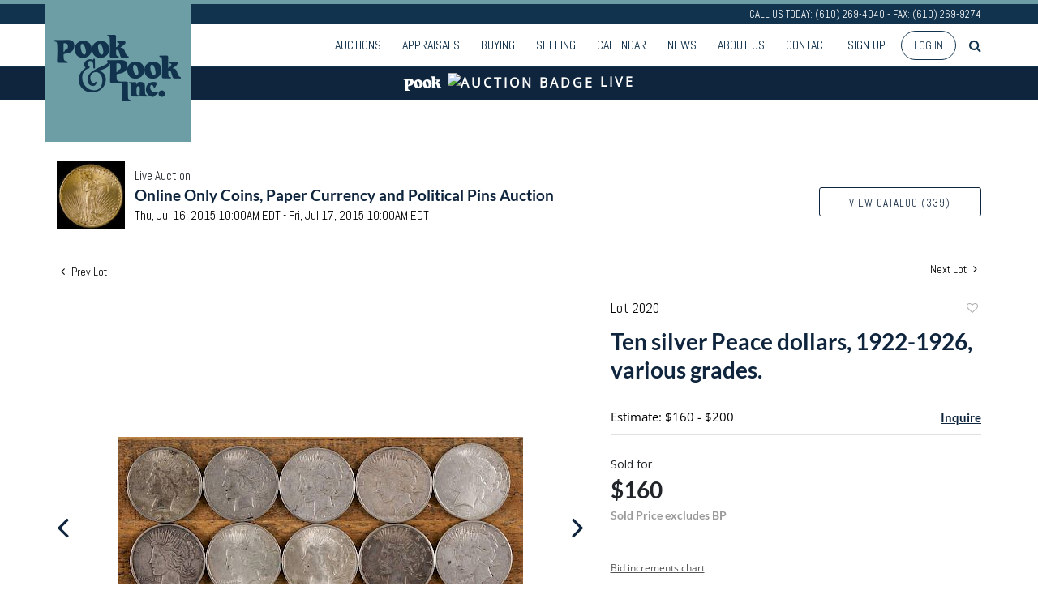

--- FILE ---
content_type: text/html; charset=utf-8
request_url: https://www.google.com/recaptcha/api2/anchor?ar=1&k=6LdzL_kcAAAAAHvauH1Jsz3Ux6njeXmqvGBbrqyk&co=aHR0cHM6Ly9saXZlLnBvb2thbmRwb29rLmNvbTo0NDM.&hl=en&v=N67nZn4AqZkNcbeMu4prBgzg&size=invisible&anchor-ms=20000&execute-ms=30000&cb=1flsdzix2q4m
body_size: 48694
content:
<!DOCTYPE HTML><html dir="ltr" lang="en"><head><meta http-equiv="Content-Type" content="text/html; charset=UTF-8">
<meta http-equiv="X-UA-Compatible" content="IE=edge">
<title>reCAPTCHA</title>
<style type="text/css">
/* cyrillic-ext */
@font-face {
  font-family: 'Roboto';
  font-style: normal;
  font-weight: 400;
  font-stretch: 100%;
  src: url(//fonts.gstatic.com/s/roboto/v48/KFO7CnqEu92Fr1ME7kSn66aGLdTylUAMa3GUBHMdazTgWw.woff2) format('woff2');
  unicode-range: U+0460-052F, U+1C80-1C8A, U+20B4, U+2DE0-2DFF, U+A640-A69F, U+FE2E-FE2F;
}
/* cyrillic */
@font-face {
  font-family: 'Roboto';
  font-style: normal;
  font-weight: 400;
  font-stretch: 100%;
  src: url(//fonts.gstatic.com/s/roboto/v48/KFO7CnqEu92Fr1ME7kSn66aGLdTylUAMa3iUBHMdazTgWw.woff2) format('woff2');
  unicode-range: U+0301, U+0400-045F, U+0490-0491, U+04B0-04B1, U+2116;
}
/* greek-ext */
@font-face {
  font-family: 'Roboto';
  font-style: normal;
  font-weight: 400;
  font-stretch: 100%;
  src: url(//fonts.gstatic.com/s/roboto/v48/KFO7CnqEu92Fr1ME7kSn66aGLdTylUAMa3CUBHMdazTgWw.woff2) format('woff2');
  unicode-range: U+1F00-1FFF;
}
/* greek */
@font-face {
  font-family: 'Roboto';
  font-style: normal;
  font-weight: 400;
  font-stretch: 100%;
  src: url(//fonts.gstatic.com/s/roboto/v48/KFO7CnqEu92Fr1ME7kSn66aGLdTylUAMa3-UBHMdazTgWw.woff2) format('woff2');
  unicode-range: U+0370-0377, U+037A-037F, U+0384-038A, U+038C, U+038E-03A1, U+03A3-03FF;
}
/* math */
@font-face {
  font-family: 'Roboto';
  font-style: normal;
  font-weight: 400;
  font-stretch: 100%;
  src: url(//fonts.gstatic.com/s/roboto/v48/KFO7CnqEu92Fr1ME7kSn66aGLdTylUAMawCUBHMdazTgWw.woff2) format('woff2');
  unicode-range: U+0302-0303, U+0305, U+0307-0308, U+0310, U+0312, U+0315, U+031A, U+0326-0327, U+032C, U+032F-0330, U+0332-0333, U+0338, U+033A, U+0346, U+034D, U+0391-03A1, U+03A3-03A9, U+03B1-03C9, U+03D1, U+03D5-03D6, U+03F0-03F1, U+03F4-03F5, U+2016-2017, U+2034-2038, U+203C, U+2040, U+2043, U+2047, U+2050, U+2057, U+205F, U+2070-2071, U+2074-208E, U+2090-209C, U+20D0-20DC, U+20E1, U+20E5-20EF, U+2100-2112, U+2114-2115, U+2117-2121, U+2123-214F, U+2190, U+2192, U+2194-21AE, U+21B0-21E5, U+21F1-21F2, U+21F4-2211, U+2213-2214, U+2216-22FF, U+2308-230B, U+2310, U+2319, U+231C-2321, U+2336-237A, U+237C, U+2395, U+239B-23B7, U+23D0, U+23DC-23E1, U+2474-2475, U+25AF, U+25B3, U+25B7, U+25BD, U+25C1, U+25CA, U+25CC, U+25FB, U+266D-266F, U+27C0-27FF, U+2900-2AFF, U+2B0E-2B11, U+2B30-2B4C, U+2BFE, U+3030, U+FF5B, U+FF5D, U+1D400-1D7FF, U+1EE00-1EEFF;
}
/* symbols */
@font-face {
  font-family: 'Roboto';
  font-style: normal;
  font-weight: 400;
  font-stretch: 100%;
  src: url(//fonts.gstatic.com/s/roboto/v48/KFO7CnqEu92Fr1ME7kSn66aGLdTylUAMaxKUBHMdazTgWw.woff2) format('woff2');
  unicode-range: U+0001-000C, U+000E-001F, U+007F-009F, U+20DD-20E0, U+20E2-20E4, U+2150-218F, U+2190, U+2192, U+2194-2199, U+21AF, U+21E6-21F0, U+21F3, U+2218-2219, U+2299, U+22C4-22C6, U+2300-243F, U+2440-244A, U+2460-24FF, U+25A0-27BF, U+2800-28FF, U+2921-2922, U+2981, U+29BF, U+29EB, U+2B00-2BFF, U+4DC0-4DFF, U+FFF9-FFFB, U+10140-1018E, U+10190-1019C, U+101A0, U+101D0-101FD, U+102E0-102FB, U+10E60-10E7E, U+1D2C0-1D2D3, U+1D2E0-1D37F, U+1F000-1F0FF, U+1F100-1F1AD, U+1F1E6-1F1FF, U+1F30D-1F30F, U+1F315, U+1F31C, U+1F31E, U+1F320-1F32C, U+1F336, U+1F378, U+1F37D, U+1F382, U+1F393-1F39F, U+1F3A7-1F3A8, U+1F3AC-1F3AF, U+1F3C2, U+1F3C4-1F3C6, U+1F3CA-1F3CE, U+1F3D4-1F3E0, U+1F3ED, U+1F3F1-1F3F3, U+1F3F5-1F3F7, U+1F408, U+1F415, U+1F41F, U+1F426, U+1F43F, U+1F441-1F442, U+1F444, U+1F446-1F449, U+1F44C-1F44E, U+1F453, U+1F46A, U+1F47D, U+1F4A3, U+1F4B0, U+1F4B3, U+1F4B9, U+1F4BB, U+1F4BF, U+1F4C8-1F4CB, U+1F4D6, U+1F4DA, U+1F4DF, U+1F4E3-1F4E6, U+1F4EA-1F4ED, U+1F4F7, U+1F4F9-1F4FB, U+1F4FD-1F4FE, U+1F503, U+1F507-1F50B, U+1F50D, U+1F512-1F513, U+1F53E-1F54A, U+1F54F-1F5FA, U+1F610, U+1F650-1F67F, U+1F687, U+1F68D, U+1F691, U+1F694, U+1F698, U+1F6AD, U+1F6B2, U+1F6B9-1F6BA, U+1F6BC, U+1F6C6-1F6CF, U+1F6D3-1F6D7, U+1F6E0-1F6EA, U+1F6F0-1F6F3, U+1F6F7-1F6FC, U+1F700-1F7FF, U+1F800-1F80B, U+1F810-1F847, U+1F850-1F859, U+1F860-1F887, U+1F890-1F8AD, U+1F8B0-1F8BB, U+1F8C0-1F8C1, U+1F900-1F90B, U+1F93B, U+1F946, U+1F984, U+1F996, U+1F9E9, U+1FA00-1FA6F, U+1FA70-1FA7C, U+1FA80-1FA89, U+1FA8F-1FAC6, U+1FACE-1FADC, U+1FADF-1FAE9, U+1FAF0-1FAF8, U+1FB00-1FBFF;
}
/* vietnamese */
@font-face {
  font-family: 'Roboto';
  font-style: normal;
  font-weight: 400;
  font-stretch: 100%;
  src: url(//fonts.gstatic.com/s/roboto/v48/KFO7CnqEu92Fr1ME7kSn66aGLdTylUAMa3OUBHMdazTgWw.woff2) format('woff2');
  unicode-range: U+0102-0103, U+0110-0111, U+0128-0129, U+0168-0169, U+01A0-01A1, U+01AF-01B0, U+0300-0301, U+0303-0304, U+0308-0309, U+0323, U+0329, U+1EA0-1EF9, U+20AB;
}
/* latin-ext */
@font-face {
  font-family: 'Roboto';
  font-style: normal;
  font-weight: 400;
  font-stretch: 100%;
  src: url(//fonts.gstatic.com/s/roboto/v48/KFO7CnqEu92Fr1ME7kSn66aGLdTylUAMa3KUBHMdazTgWw.woff2) format('woff2');
  unicode-range: U+0100-02BA, U+02BD-02C5, U+02C7-02CC, U+02CE-02D7, U+02DD-02FF, U+0304, U+0308, U+0329, U+1D00-1DBF, U+1E00-1E9F, U+1EF2-1EFF, U+2020, U+20A0-20AB, U+20AD-20C0, U+2113, U+2C60-2C7F, U+A720-A7FF;
}
/* latin */
@font-face {
  font-family: 'Roboto';
  font-style: normal;
  font-weight: 400;
  font-stretch: 100%;
  src: url(//fonts.gstatic.com/s/roboto/v48/KFO7CnqEu92Fr1ME7kSn66aGLdTylUAMa3yUBHMdazQ.woff2) format('woff2');
  unicode-range: U+0000-00FF, U+0131, U+0152-0153, U+02BB-02BC, U+02C6, U+02DA, U+02DC, U+0304, U+0308, U+0329, U+2000-206F, U+20AC, U+2122, U+2191, U+2193, U+2212, U+2215, U+FEFF, U+FFFD;
}
/* cyrillic-ext */
@font-face {
  font-family: 'Roboto';
  font-style: normal;
  font-weight: 500;
  font-stretch: 100%;
  src: url(//fonts.gstatic.com/s/roboto/v48/KFO7CnqEu92Fr1ME7kSn66aGLdTylUAMa3GUBHMdazTgWw.woff2) format('woff2');
  unicode-range: U+0460-052F, U+1C80-1C8A, U+20B4, U+2DE0-2DFF, U+A640-A69F, U+FE2E-FE2F;
}
/* cyrillic */
@font-face {
  font-family: 'Roboto';
  font-style: normal;
  font-weight: 500;
  font-stretch: 100%;
  src: url(//fonts.gstatic.com/s/roboto/v48/KFO7CnqEu92Fr1ME7kSn66aGLdTylUAMa3iUBHMdazTgWw.woff2) format('woff2');
  unicode-range: U+0301, U+0400-045F, U+0490-0491, U+04B0-04B1, U+2116;
}
/* greek-ext */
@font-face {
  font-family: 'Roboto';
  font-style: normal;
  font-weight: 500;
  font-stretch: 100%;
  src: url(//fonts.gstatic.com/s/roboto/v48/KFO7CnqEu92Fr1ME7kSn66aGLdTylUAMa3CUBHMdazTgWw.woff2) format('woff2');
  unicode-range: U+1F00-1FFF;
}
/* greek */
@font-face {
  font-family: 'Roboto';
  font-style: normal;
  font-weight: 500;
  font-stretch: 100%;
  src: url(//fonts.gstatic.com/s/roboto/v48/KFO7CnqEu92Fr1ME7kSn66aGLdTylUAMa3-UBHMdazTgWw.woff2) format('woff2');
  unicode-range: U+0370-0377, U+037A-037F, U+0384-038A, U+038C, U+038E-03A1, U+03A3-03FF;
}
/* math */
@font-face {
  font-family: 'Roboto';
  font-style: normal;
  font-weight: 500;
  font-stretch: 100%;
  src: url(//fonts.gstatic.com/s/roboto/v48/KFO7CnqEu92Fr1ME7kSn66aGLdTylUAMawCUBHMdazTgWw.woff2) format('woff2');
  unicode-range: U+0302-0303, U+0305, U+0307-0308, U+0310, U+0312, U+0315, U+031A, U+0326-0327, U+032C, U+032F-0330, U+0332-0333, U+0338, U+033A, U+0346, U+034D, U+0391-03A1, U+03A3-03A9, U+03B1-03C9, U+03D1, U+03D5-03D6, U+03F0-03F1, U+03F4-03F5, U+2016-2017, U+2034-2038, U+203C, U+2040, U+2043, U+2047, U+2050, U+2057, U+205F, U+2070-2071, U+2074-208E, U+2090-209C, U+20D0-20DC, U+20E1, U+20E5-20EF, U+2100-2112, U+2114-2115, U+2117-2121, U+2123-214F, U+2190, U+2192, U+2194-21AE, U+21B0-21E5, U+21F1-21F2, U+21F4-2211, U+2213-2214, U+2216-22FF, U+2308-230B, U+2310, U+2319, U+231C-2321, U+2336-237A, U+237C, U+2395, U+239B-23B7, U+23D0, U+23DC-23E1, U+2474-2475, U+25AF, U+25B3, U+25B7, U+25BD, U+25C1, U+25CA, U+25CC, U+25FB, U+266D-266F, U+27C0-27FF, U+2900-2AFF, U+2B0E-2B11, U+2B30-2B4C, U+2BFE, U+3030, U+FF5B, U+FF5D, U+1D400-1D7FF, U+1EE00-1EEFF;
}
/* symbols */
@font-face {
  font-family: 'Roboto';
  font-style: normal;
  font-weight: 500;
  font-stretch: 100%;
  src: url(//fonts.gstatic.com/s/roboto/v48/KFO7CnqEu92Fr1ME7kSn66aGLdTylUAMaxKUBHMdazTgWw.woff2) format('woff2');
  unicode-range: U+0001-000C, U+000E-001F, U+007F-009F, U+20DD-20E0, U+20E2-20E4, U+2150-218F, U+2190, U+2192, U+2194-2199, U+21AF, U+21E6-21F0, U+21F3, U+2218-2219, U+2299, U+22C4-22C6, U+2300-243F, U+2440-244A, U+2460-24FF, U+25A0-27BF, U+2800-28FF, U+2921-2922, U+2981, U+29BF, U+29EB, U+2B00-2BFF, U+4DC0-4DFF, U+FFF9-FFFB, U+10140-1018E, U+10190-1019C, U+101A0, U+101D0-101FD, U+102E0-102FB, U+10E60-10E7E, U+1D2C0-1D2D3, U+1D2E0-1D37F, U+1F000-1F0FF, U+1F100-1F1AD, U+1F1E6-1F1FF, U+1F30D-1F30F, U+1F315, U+1F31C, U+1F31E, U+1F320-1F32C, U+1F336, U+1F378, U+1F37D, U+1F382, U+1F393-1F39F, U+1F3A7-1F3A8, U+1F3AC-1F3AF, U+1F3C2, U+1F3C4-1F3C6, U+1F3CA-1F3CE, U+1F3D4-1F3E0, U+1F3ED, U+1F3F1-1F3F3, U+1F3F5-1F3F7, U+1F408, U+1F415, U+1F41F, U+1F426, U+1F43F, U+1F441-1F442, U+1F444, U+1F446-1F449, U+1F44C-1F44E, U+1F453, U+1F46A, U+1F47D, U+1F4A3, U+1F4B0, U+1F4B3, U+1F4B9, U+1F4BB, U+1F4BF, U+1F4C8-1F4CB, U+1F4D6, U+1F4DA, U+1F4DF, U+1F4E3-1F4E6, U+1F4EA-1F4ED, U+1F4F7, U+1F4F9-1F4FB, U+1F4FD-1F4FE, U+1F503, U+1F507-1F50B, U+1F50D, U+1F512-1F513, U+1F53E-1F54A, U+1F54F-1F5FA, U+1F610, U+1F650-1F67F, U+1F687, U+1F68D, U+1F691, U+1F694, U+1F698, U+1F6AD, U+1F6B2, U+1F6B9-1F6BA, U+1F6BC, U+1F6C6-1F6CF, U+1F6D3-1F6D7, U+1F6E0-1F6EA, U+1F6F0-1F6F3, U+1F6F7-1F6FC, U+1F700-1F7FF, U+1F800-1F80B, U+1F810-1F847, U+1F850-1F859, U+1F860-1F887, U+1F890-1F8AD, U+1F8B0-1F8BB, U+1F8C0-1F8C1, U+1F900-1F90B, U+1F93B, U+1F946, U+1F984, U+1F996, U+1F9E9, U+1FA00-1FA6F, U+1FA70-1FA7C, U+1FA80-1FA89, U+1FA8F-1FAC6, U+1FACE-1FADC, U+1FADF-1FAE9, U+1FAF0-1FAF8, U+1FB00-1FBFF;
}
/* vietnamese */
@font-face {
  font-family: 'Roboto';
  font-style: normal;
  font-weight: 500;
  font-stretch: 100%;
  src: url(//fonts.gstatic.com/s/roboto/v48/KFO7CnqEu92Fr1ME7kSn66aGLdTylUAMa3OUBHMdazTgWw.woff2) format('woff2');
  unicode-range: U+0102-0103, U+0110-0111, U+0128-0129, U+0168-0169, U+01A0-01A1, U+01AF-01B0, U+0300-0301, U+0303-0304, U+0308-0309, U+0323, U+0329, U+1EA0-1EF9, U+20AB;
}
/* latin-ext */
@font-face {
  font-family: 'Roboto';
  font-style: normal;
  font-weight: 500;
  font-stretch: 100%;
  src: url(//fonts.gstatic.com/s/roboto/v48/KFO7CnqEu92Fr1ME7kSn66aGLdTylUAMa3KUBHMdazTgWw.woff2) format('woff2');
  unicode-range: U+0100-02BA, U+02BD-02C5, U+02C7-02CC, U+02CE-02D7, U+02DD-02FF, U+0304, U+0308, U+0329, U+1D00-1DBF, U+1E00-1E9F, U+1EF2-1EFF, U+2020, U+20A0-20AB, U+20AD-20C0, U+2113, U+2C60-2C7F, U+A720-A7FF;
}
/* latin */
@font-face {
  font-family: 'Roboto';
  font-style: normal;
  font-weight: 500;
  font-stretch: 100%;
  src: url(//fonts.gstatic.com/s/roboto/v48/KFO7CnqEu92Fr1ME7kSn66aGLdTylUAMa3yUBHMdazQ.woff2) format('woff2');
  unicode-range: U+0000-00FF, U+0131, U+0152-0153, U+02BB-02BC, U+02C6, U+02DA, U+02DC, U+0304, U+0308, U+0329, U+2000-206F, U+20AC, U+2122, U+2191, U+2193, U+2212, U+2215, U+FEFF, U+FFFD;
}
/* cyrillic-ext */
@font-face {
  font-family: 'Roboto';
  font-style: normal;
  font-weight: 900;
  font-stretch: 100%;
  src: url(//fonts.gstatic.com/s/roboto/v48/KFO7CnqEu92Fr1ME7kSn66aGLdTylUAMa3GUBHMdazTgWw.woff2) format('woff2');
  unicode-range: U+0460-052F, U+1C80-1C8A, U+20B4, U+2DE0-2DFF, U+A640-A69F, U+FE2E-FE2F;
}
/* cyrillic */
@font-face {
  font-family: 'Roboto';
  font-style: normal;
  font-weight: 900;
  font-stretch: 100%;
  src: url(//fonts.gstatic.com/s/roboto/v48/KFO7CnqEu92Fr1ME7kSn66aGLdTylUAMa3iUBHMdazTgWw.woff2) format('woff2');
  unicode-range: U+0301, U+0400-045F, U+0490-0491, U+04B0-04B1, U+2116;
}
/* greek-ext */
@font-face {
  font-family: 'Roboto';
  font-style: normal;
  font-weight: 900;
  font-stretch: 100%;
  src: url(//fonts.gstatic.com/s/roboto/v48/KFO7CnqEu92Fr1ME7kSn66aGLdTylUAMa3CUBHMdazTgWw.woff2) format('woff2');
  unicode-range: U+1F00-1FFF;
}
/* greek */
@font-face {
  font-family: 'Roboto';
  font-style: normal;
  font-weight: 900;
  font-stretch: 100%;
  src: url(//fonts.gstatic.com/s/roboto/v48/KFO7CnqEu92Fr1ME7kSn66aGLdTylUAMa3-UBHMdazTgWw.woff2) format('woff2');
  unicode-range: U+0370-0377, U+037A-037F, U+0384-038A, U+038C, U+038E-03A1, U+03A3-03FF;
}
/* math */
@font-face {
  font-family: 'Roboto';
  font-style: normal;
  font-weight: 900;
  font-stretch: 100%;
  src: url(//fonts.gstatic.com/s/roboto/v48/KFO7CnqEu92Fr1ME7kSn66aGLdTylUAMawCUBHMdazTgWw.woff2) format('woff2');
  unicode-range: U+0302-0303, U+0305, U+0307-0308, U+0310, U+0312, U+0315, U+031A, U+0326-0327, U+032C, U+032F-0330, U+0332-0333, U+0338, U+033A, U+0346, U+034D, U+0391-03A1, U+03A3-03A9, U+03B1-03C9, U+03D1, U+03D5-03D6, U+03F0-03F1, U+03F4-03F5, U+2016-2017, U+2034-2038, U+203C, U+2040, U+2043, U+2047, U+2050, U+2057, U+205F, U+2070-2071, U+2074-208E, U+2090-209C, U+20D0-20DC, U+20E1, U+20E5-20EF, U+2100-2112, U+2114-2115, U+2117-2121, U+2123-214F, U+2190, U+2192, U+2194-21AE, U+21B0-21E5, U+21F1-21F2, U+21F4-2211, U+2213-2214, U+2216-22FF, U+2308-230B, U+2310, U+2319, U+231C-2321, U+2336-237A, U+237C, U+2395, U+239B-23B7, U+23D0, U+23DC-23E1, U+2474-2475, U+25AF, U+25B3, U+25B7, U+25BD, U+25C1, U+25CA, U+25CC, U+25FB, U+266D-266F, U+27C0-27FF, U+2900-2AFF, U+2B0E-2B11, U+2B30-2B4C, U+2BFE, U+3030, U+FF5B, U+FF5D, U+1D400-1D7FF, U+1EE00-1EEFF;
}
/* symbols */
@font-face {
  font-family: 'Roboto';
  font-style: normal;
  font-weight: 900;
  font-stretch: 100%;
  src: url(//fonts.gstatic.com/s/roboto/v48/KFO7CnqEu92Fr1ME7kSn66aGLdTylUAMaxKUBHMdazTgWw.woff2) format('woff2');
  unicode-range: U+0001-000C, U+000E-001F, U+007F-009F, U+20DD-20E0, U+20E2-20E4, U+2150-218F, U+2190, U+2192, U+2194-2199, U+21AF, U+21E6-21F0, U+21F3, U+2218-2219, U+2299, U+22C4-22C6, U+2300-243F, U+2440-244A, U+2460-24FF, U+25A0-27BF, U+2800-28FF, U+2921-2922, U+2981, U+29BF, U+29EB, U+2B00-2BFF, U+4DC0-4DFF, U+FFF9-FFFB, U+10140-1018E, U+10190-1019C, U+101A0, U+101D0-101FD, U+102E0-102FB, U+10E60-10E7E, U+1D2C0-1D2D3, U+1D2E0-1D37F, U+1F000-1F0FF, U+1F100-1F1AD, U+1F1E6-1F1FF, U+1F30D-1F30F, U+1F315, U+1F31C, U+1F31E, U+1F320-1F32C, U+1F336, U+1F378, U+1F37D, U+1F382, U+1F393-1F39F, U+1F3A7-1F3A8, U+1F3AC-1F3AF, U+1F3C2, U+1F3C4-1F3C6, U+1F3CA-1F3CE, U+1F3D4-1F3E0, U+1F3ED, U+1F3F1-1F3F3, U+1F3F5-1F3F7, U+1F408, U+1F415, U+1F41F, U+1F426, U+1F43F, U+1F441-1F442, U+1F444, U+1F446-1F449, U+1F44C-1F44E, U+1F453, U+1F46A, U+1F47D, U+1F4A3, U+1F4B0, U+1F4B3, U+1F4B9, U+1F4BB, U+1F4BF, U+1F4C8-1F4CB, U+1F4D6, U+1F4DA, U+1F4DF, U+1F4E3-1F4E6, U+1F4EA-1F4ED, U+1F4F7, U+1F4F9-1F4FB, U+1F4FD-1F4FE, U+1F503, U+1F507-1F50B, U+1F50D, U+1F512-1F513, U+1F53E-1F54A, U+1F54F-1F5FA, U+1F610, U+1F650-1F67F, U+1F687, U+1F68D, U+1F691, U+1F694, U+1F698, U+1F6AD, U+1F6B2, U+1F6B9-1F6BA, U+1F6BC, U+1F6C6-1F6CF, U+1F6D3-1F6D7, U+1F6E0-1F6EA, U+1F6F0-1F6F3, U+1F6F7-1F6FC, U+1F700-1F7FF, U+1F800-1F80B, U+1F810-1F847, U+1F850-1F859, U+1F860-1F887, U+1F890-1F8AD, U+1F8B0-1F8BB, U+1F8C0-1F8C1, U+1F900-1F90B, U+1F93B, U+1F946, U+1F984, U+1F996, U+1F9E9, U+1FA00-1FA6F, U+1FA70-1FA7C, U+1FA80-1FA89, U+1FA8F-1FAC6, U+1FACE-1FADC, U+1FADF-1FAE9, U+1FAF0-1FAF8, U+1FB00-1FBFF;
}
/* vietnamese */
@font-face {
  font-family: 'Roboto';
  font-style: normal;
  font-weight: 900;
  font-stretch: 100%;
  src: url(//fonts.gstatic.com/s/roboto/v48/KFO7CnqEu92Fr1ME7kSn66aGLdTylUAMa3OUBHMdazTgWw.woff2) format('woff2');
  unicode-range: U+0102-0103, U+0110-0111, U+0128-0129, U+0168-0169, U+01A0-01A1, U+01AF-01B0, U+0300-0301, U+0303-0304, U+0308-0309, U+0323, U+0329, U+1EA0-1EF9, U+20AB;
}
/* latin-ext */
@font-face {
  font-family: 'Roboto';
  font-style: normal;
  font-weight: 900;
  font-stretch: 100%;
  src: url(//fonts.gstatic.com/s/roboto/v48/KFO7CnqEu92Fr1ME7kSn66aGLdTylUAMa3KUBHMdazTgWw.woff2) format('woff2');
  unicode-range: U+0100-02BA, U+02BD-02C5, U+02C7-02CC, U+02CE-02D7, U+02DD-02FF, U+0304, U+0308, U+0329, U+1D00-1DBF, U+1E00-1E9F, U+1EF2-1EFF, U+2020, U+20A0-20AB, U+20AD-20C0, U+2113, U+2C60-2C7F, U+A720-A7FF;
}
/* latin */
@font-face {
  font-family: 'Roboto';
  font-style: normal;
  font-weight: 900;
  font-stretch: 100%;
  src: url(//fonts.gstatic.com/s/roboto/v48/KFO7CnqEu92Fr1ME7kSn66aGLdTylUAMa3yUBHMdazQ.woff2) format('woff2');
  unicode-range: U+0000-00FF, U+0131, U+0152-0153, U+02BB-02BC, U+02C6, U+02DA, U+02DC, U+0304, U+0308, U+0329, U+2000-206F, U+20AC, U+2122, U+2191, U+2193, U+2212, U+2215, U+FEFF, U+FFFD;
}

</style>
<link rel="stylesheet" type="text/css" href="https://www.gstatic.com/recaptcha/releases/N67nZn4AqZkNcbeMu4prBgzg/styles__ltr.css">
<script nonce="vKG5fWIxlt3dXuT25djjww" type="text/javascript">window['__recaptcha_api'] = 'https://www.google.com/recaptcha/api2/';</script>
<script type="text/javascript" src="https://www.gstatic.com/recaptcha/releases/N67nZn4AqZkNcbeMu4prBgzg/recaptcha__en.js" nonce="vKG5fWIxlt3dXuT25djjww">
      
    </script></head>
<body><div id="rc-anchor-alert" class="rc-anchor-alert"></div>
<input type="hidden" id="recaptcha-token" value="[base64]">
<script type="text/javascript" nonce="vKG5fWIxlt3dXuT25djjww">
      recaptcha.anchor.Main.init("[\x22ainput\x22,[\x22bgdata\x22,\x22\x22,\[base64]/[base64]/MjU1Ong/[base64]/[base64]/[base64]/[base64]/[base64]/[base64]/[base64]/[base64]/[base64]/[base64]/[base64]/[base64]/[base64]/[base64]/[base64]\\u003d\x22,\[base64]\\u003d\\u003d\x22,\x22w4lcaFbCtDHCgcO4wqbDlx8fdx9gwoR9HsKNw7RqaMOgwql7wq5JX8OVMRVMwqTDtMKEIMOAw5RXaS/ChR7ChznCgm8NZRHCtX7Dv8OacVYJw6V4wpvCtUVtSQA7VsKOIh3CgMO2RsOAwpFnecOGw4ojw67DuMOVw68yw4INw4MnRcKEw6MBBlrDmgR2wpYyw7nCrsOGNSsfTMOFMx/DkXzCqy16BQgzwoB3wo7CrhjDrBPDvUR9wrLCnH3Dk19qwosFwpbCrjfDnMKEw74nBHkbL8KSw6HCtMOWw6bDsMOiwoHCtlEfasOqw4Zuw5PDocKIL1Vywq7DmVAtXcKmw6LCt8O8DsOhwqA+EcONAsKYQHdTw4Y8HMO8w7zDsRfCqsOuaCQDZAYFw7/CrQBJwqLDix5IU8KCwq1gRsO4w5TDllnDr8OfwrXDunJ3NibDk8KGK1HDh3hHKR/DgsOmwoPDisOrwrPCqAnCtsKEJhPCrMKPwpopw6vDpm5Yw68eEcKUfsKjwrzDkMKYZk1Yw4/DhwYwcCJyb8Kcw5pDVMOhwrPCiWrDuwt8V8O0BhfCgMOnworDpsKIwo3DuUtVQRgiSyVnFsKfw4xHTFzDgsKADcK3YSTCgzTCryTCh8OEw6DCuifDlcKjwqPCoMOoAMOXM8OXJlHCp1oHc8K2w7fDiMKywpHDoMK/w6F9wp9bw4DDhcKwbMKKwp/[base64]/CjcOCYTfCnBIhwrfCnGAbwpJUw7TDs8KAw6ImL8O2wpHDpEzDrm7DvsKmMktOU8Opw5LDjcKiCWVqw7bCk8KdwrhmL8Oww4zDl0hcw5XDoxc6wo/Dhyo2wrltA8K2wpE0w5llasOxe2jCnwFdd8Klwr7CkcOAw7zClMO1w6VTTC/CjMOiwrfCgztoQMOGw6ZeZ8OZw5ZoXsOHw5LDoQp8w41gworCiS98ccOWwr3DlMO4M8KZwrzDhMK6fsOMwrrChyFrWXEMbijCu8O7w5J1LMO0Kg1Kw6LDuXTDox7DmmUZZ8Kiw60DUMKJwp8tw6PDlMOzKWzDn8KyZ2vCnn/Cj8OPL8O6w5LChVUtwpbCj8OUw5fDgsK4woPCrkEzEcOUPFhWw6DCqMK3wpfDvcOWworDvcKzwoUjw6B8VcK8w57CmAMFU2I4w4EBW8KGwpDCrsKFw6p/wp/Cn8OQYcOBwrLCs8OQQlLDmsKIwoIWw444w7daZH4ywqlzM34COMKxZnPDsFQtPWAFw6/DkcOffcObWsOIw60Ow7J4w6LCn8K6wq3CucK1ExDDvHDDozVCdTjCpsOpwr0DVj1uw6zDnXJ3wpLCoMKQBsOZwq4/wqNYwoR7wr1swrHCh2HCrVXDoj/DhV3CnT1NMcO7GcKDSE3DhDLDkwx6AsKcwrTDmMK/w4ojXMORVMOkwpPCjsKYEFDDusOdwrIewqhFwprCocOzRVHCocKeJcOOw5HClMOOwqwhwoc8OjXDhcKAVX7CvjvCl1cNbk5abMONw7bCmXdlHXnDgsKeKMO6MMOzJiRgdWoRJiPCpUbDrMKcw7PCrcKfwoVVw7jDuz3CulnChyfChsOkw7zCv8O/wpIbwpEPCwJSf1ZAw7rDrGnDhgHCng/Cr8KLGQ5BUw55w4E8w7ZiZMK0w65IflbCpMKXw7LChsODQsOab8Khw4HCt8KmwrzDnW7CqsKAw6bDosKGM14owrzCg8ObwprDtzdIw7nDh8Krwo/Clg4ow7olIcKfZwrClMKPw7caacOOD3zDhlJUKlhHOsKMw51ncTTDjl7CqxBYCHtcZx/DqsOMwoTClF/Chhccaxtkw7lzCF4YwoXCpsKiwpRsw515w5HDusKZwrsLw4BCwqfCkiPCggjCtsKwwrfDiBTCuF/Ds8OFwrYswpkYwrdjFMKQwrvDogE3XsOow6ATd8O9HsOFdMKBVC1wF8KDDsOEdXE0UjNjwp13w4nDrkk9TcKLNkYvwppRO3zCj0LDtcOowoQVwr3CrsKKwr3DvGDDjBk5wroLQMOow6V1w4HCh8OYU8KuwqbCphYgwqlICcKMw6F/[base64]/[base64]/DvMKiClnCrgjDjTrCnh9tL8KLEX7DnSk/w69Gw49ZwovDgFk/wql2wpDDrsKmw6xuwoXDocKXESx+PcO1dMOEAsKtwojCnFPCnAXCnyQLwqjCrE7DukISTMK4wqDCs8K/[base64]/DnRbDtQPDq8KFOTjDicKTw4vCqQ0qeMOJwqgDfHMVXMOTwp7DiQrDq1w/wrF9W8KsTWlNwoTDsMO/d316YVPDrMOQOWfCj2jCpMOAaMOWeXg8wqZ6UMKFwqbCkS09J8OCKMOyA1bCs8Kgwowow6/DqEHDiMK8wq0xeiY1w7fDiMKNw7ppw5loZcOkaSMywovDgcKdYUfDqBbDpDNRSMOlw6B2K8OndmJ/w7XDqCAzacKTecOOwqHDv8OqAsKxw7zDphPDv8OONjRbLx82CXfCmRrCtMKcEsK2WcKqQl7CrD5sUVcgIsO4wqkvw67DllUJIHw6HsO3wqoeRzxlEnF+w7gLwoMlKCcFIsK1wphgwrsaaUNOMnlfKhTCk8OUb34WwpLCocKhL8KLVlvDgA/[base64]/[base64]/Co8KCXMOEGwXDrU41LCR1wog1w5vDlsK5w7xyW8OVwq9iw5zChRFUworDuDHDj8OSBV9kwqR/[base64]/w5Q7wojCh8Kfw5zDnDV7wp47J8KBw5YiXMKOwqPCucKwRcOzw71rdAYUw6LDmsOfdgzDo8Kuw5tLw7vDogEdw7BAMsK7wo7DqsO+BMOCGzTChzpATXTCtsKEUm/Di2fCoMK9wrHDisKswqA7R2XCiVXCtQNFwqFJEsObVsKZGxzDh8K8woFZwplicVLDt0rCo8KSHhRoLBkpLGPChcKAwpIEw5fCr8KdwooxBD0rb0YJX8OwDMOdw5podsKWw4QVwqhWw6zDiS/Dki/CpsK9bEgkw6DCjydJw5/DhcKWw7cRw7cBDcKgwrkyVsK0w6MEw7jDo8OgY8K8w6/DsMOGGcKdI8KDc8OHL23CmiXDnCZtw7rCv3d2NGXCvcOkB8OBw6ZBwrg9TMOBwqLCqsKgWQLDugtZw7nCqyzCglo0wrFsw7bCiEorbBxmw4TDl1xtwoPDmcKqw6wHwr0YwpPCrMK2YHZlDwjCm2pSVsKFf8OXRW/[base64]/a8Oda8Oew5FzwprCniVOGE55w4d5wrRPIXRYcQV/w4wMw7AMw5DDmkcOAnDChMO1w6ZRw5AGw63CnsKrwqXDl8KTSMKMcQJ1w4kEwqAhw7cXw5gCw5rDgRPClGzCuMO2w4FMMGhewqnDj8KebMKhcUkjw7U+CQASUcOQSSExfcOFPsOaw4bDvcKZfEHDlsKjeSUfVzwPwq/CsS7DgnLDm3AdU8KVXivCs0BCTcK8NsKWH8O3w6nDt8KWKXIvwrTCiMOWw7EPQw1xAGvCrRZhw6TDhsKvDXLDmX9mShLDmVPCncKzARo/a0bDiGhKw548wrzChcOFwq3DmXvDjsK5E8Kpw6bCskcnwrnCgynDvwEQD07CuxsywrQQRcOfw5sCw6xvwo49w5ISw6BoM8O+w5I6w4XCpGY5PXXCpsOcc8OQG8Otw7YkOsOzWg/Cr202wq3CmD7Ds0E+w7Mxw6JWWBk2FAXDgjLDtMOUNcOoZjTDg8Kzw6B2BRBsw5jCucKnVwTDpgByw5bDrcKBwpnCqsKCX8KBX0F4AyYBwo8ewppYw44zwq7CinvCuXHDgA9Vw6/DtUkqw651al5zw4LClxbDlMKqEBZ9GVDDg0vCi8KuOHrCrMOxwp5iPB0dwpQ3TsKkPMKDwpcSw4I9TMOMRcOdwpZ5w6jCvBTDmMKawpF3RcKfw4YNaEXCiy8dPMOQC8OSIsO2AsK3ZWrCsj7Dt03ClUHDtArCg8OJw7ZMw6NzwpDCmcOaw6/[base64]/DqsK8SsK/w719YgAGwrY7cVZ/YsOnVmEJw4PDtn5rwq0wFMKBanA3H8OrwqbCkcOMw4vDqMOrRMOuwqwtRcKdw7HDuMOmwpXDn2QQZwbDomkwwpvCtUHCti8PwrJ3M8OtwpHDpsOAw5XCocOUETjDoiMnw4PDncOqOMOwwq0xw7PDp2nDhDjDn3/[base64]/Dn2ZFV8K5wokCcsKXwpsxUljDpsO1MQVYF8KHw4/DlxDCtykxGX9sw5HCk8OXZMKfw5FowpBTwpsFw6E9e8Ksw7LDrcOsCC/CqMOLw5rCh8OBEG7CsMKtwoPCl1fDqkfDuMO+SzQtQ8Kxw61pw43DinPDrMOFScKKbRnDonDDhcO1DsOsNRQJwr04LcKXwrYqVsOjLBx8wp3Ck8Onw6dGwpI9NnnDpHZ/wr/DiMKow7PDiMKLwrEAPGLCj8OfMnQmw47Dl8KAA2wOM8Ohw4zCsDLDtMKfemkHwq/[base64]/D8OEwr0sXcOHwoHClcKZw7R0EsObdMKxaDDCpcOnwrwqwol6wonDr33Cj8Oew4fDuBfDo8KDwrLDv8ObHsOTQXJuw7/ChRwIfcKVw5XDq8Oew7XDqMKlB8Kuw7nDusOkFMK0wpDDoMOkwo3DpW9KHm8EwpjCjDPCiScLw4ocaDB/wqRYccOdwplywpfDpsKmeMKDPSBuXVHCncKMBw9TdcKqwoY6eMKNw63DuSlme8KpYsOYw53Dlx3Dh8Oww6p9C8Ojw6PDohBZwozCsMOkwpc6AClwRMObNyzCsFE/wpQNw4LChhbCoC3Do8K8w4shwr/DkmzCjsKZwoDDiH3DnMORSsKpw60Tbi/CnMKzXGMwwqU6wpLDn8Oxw5LCpsOvQ8K7w4dvahfDrMOFesKhSMOfcMONwoHCl3XCi8KHwrXCgmdjOmcbw71CZ03CiMOvIVxyBVNtw4Z3w7rCmcOXFhPCssKpCTvDpcOww7XCqWPDtsKodMKNXMKMwol2w5d3w53DhXjCpFfCmsOVwqQ6QjJsB8KJw5/Cg3bDvMKEOh/[base64]/DvQIfRUvDgcOxwqrDh0YSDQ3DrsK1WMOjw4B0woXCucKmAl7DlHnDrj7DuMOvw7jDtAFvSMOwb8OMBcK4w5NMwpzCtAHDkMK/w5YnDsKSaMKZKcK5A8Khw6hyw6xvw65PfcOKwpvDp8K/w5trwqzCocObw6RgwpMFw6B5w4/[base64]/NsKrw7dCwobCsMKVw7MYwovDlXcHAMKawoABEwIkV01MF04dB8Oaw4lzKB/Ds0XDrjthRnTCusOzw4dJUnhHwqU8bxxVLlJ9w4w8w7AzwoYiwpnCgALDlmXCqxXCuRPDglBuMBAYZVrCoBFwNsOwwovDjUDClsKjbMObNcObw4jDh8KpGsKrwrFKwrLDtTfCucKmYRxREXsVwqUoJi0gw4YMw6Q6X8KDNcO7w7I8HHLCm0zDoF/[base64]/DksKaQhQwWsOFAn99acK6wr3Ds3lJwop0fRTCphVNd2XDtsObw7nDvsKpLRHCnmh+IAHDgFbCnMKBBHzCrmUbw7rCqMKUw4zDqjnDlEUAw5jCq8K9wo8Tw7HCnMObUsOYAsKvw5XClcKDNS80KGzCjcOJOcOBwqUWB8KMIFLDnsOdDMKnCTzDiVfClMOmw5/DhXXCtsKNHMKiw7nCiBQsIw3CnBUuwqvDksKGSMODSsKOI8Kcw7jDpVXCpsOHwqTCi8OuYmtCw4LDnsOXwqvCvjIWasOWw6rChztXwq3Dt8KlwrPCusOIwrDDqMKeIcOBwqPDkWzDqmzCgQIzw5YOwqrDvkRywp/[base64]/[base64]/Dkwcaw5nCkSRwOcKRw7zDp1F6G8OrPlXDjcKVw7/Dh8KfO8KHZ8Ogw4TCpwbCsg1aNAvDrsKgJcKmwpnCnGzDuMOkw5RGw7vCpm/[base64]/DvUUkw6bDmUPCqEs/VnTCsFLDhcOIwovCjnbCg8KPw4TCpUfCg8K9dcOKw5nCicOtZzR/woDDvsOAZ0fDm3tAw7TDuFENwq4PIErDugI6w5oQEiTDixfDv07CnF5oNGYpHMOBw70EH8KGORzCusO4w4zDrsKoWMKtOMOawqHDvSXDk8OyMWoBwrzDgCHDlsKeEcOQAMOrw4HDq8KaDsK5w6fCk8K8cMOJw6fCqcKewrvDoMOGWQQDw5/Drg7CpsKfw4paNsK1w7cNI8OVHcOwQ3HCnsOEQ8O6WsONw41NacKgw4TDrExJw48OHBJiKMO0eWvDvmcGRMOIHcOtwrXDpQ/CkR3DjEEmwoDCr28Bw7rCqR5FYTvDjMORw6J7w55lImfCrm9JwrXCgXg/[base64]/CgHkyw7fDo8K6WcOoAsOGwqIpCiPCsy4xT2gbwprClQg/JcOaw6LClD7DksO3wqkvHSHCuWLCicOXwp9sAHxewpYYZWXCuQ3CksK/[base64]/[base64]/CvH5cJXchw6nCssOvaxcpB8O/OMKTw63Cgl3DhcOjE8Orw4dKw4fCscK5w4rDvlzDnEHDvsOFw4/ClUnCuzTClMKBw6oFw4tCwoV3TDMJw6XDlMK2w4oUwq/DlsKMb8OSwpZUCMORw7kLJGXCtWYgw6hEw44Bw6U4wpbClMOSI0bDtVHDpwrCiS7Du8KawpDCt8OiXMOaVcKdYnZNw6Ftw5TCp03DhsOhLMORw6BMw6/DpwUrFRjDj3HClA1twqLDqyYgJTjCpsODVhJTwp91RcObR2zCsAUpdMOdw755w7DDl8Klex/Du8Kjwr1NLMO+CljDrDIYw5p1w7BYB00owrrCmsOfw788Hk96DRnCp8OqLMKNbsOWw4RPZAQvwowRw7bCs1kCwrPDqcK0DMOyF8KuEsKbQULCvVltQVzCvMKowr5AFsK8w6XCt8K0My/DjHfClMOPD8KTw5MTwpfChsKAw5zDgsKyJsOswrLDozIBfsOnwqnCpcO6CgnDnGUvMcOUB1cyw5fDh8OOWG/[base64]/CgsKYH8KnOWHDjTfCiTJjU8Khw7PDi8OCw4FowoYQA8Kaw7JdGivChzNMK8KMB8KTT04aw6w4B8O0QMK5w5fClcKUwqIqbnnCgsKswrrCrCHCvSrDs8OwS8KjwqbDojrDgDzCvjfCg3gGwqQkEMO4w7nCn8OFw4cjwqbCoMOgbC5hw6hvasOdVE5iwqopw4/Dg1xlUlvCvzbChsKhw4FAeMORwqE2w6ciwpzDm8KaH1RYwq/[base64]/Dk8KsccOtwroDLsKUbsOxwoXCuBZQbnFsNMKDw6xYwqBJw68Iwp7DkhfDpsKxw4R3wo3CmHw6woo/YMO4EX/CjsKLwo/DiSHDkMKDwozCmQUmwrNdw49OwqNLw59aJsOCIRrDjUrCvsKXE2fCt8Ouwq/CqMO9SFJOw5fChABqSXTDkWHDkgt5wodGw5XDjsOwBCZgwpEFf8OVED7DhU1sLcKTwpTDixjCicK7wqYEQjrCkV91AG7CsVkNw73CmmtHw7HCi8K2HmvCmsOpw6PDljx4EVsSw69sGDvCslUywrPDt8Kzw5LDjwnCisOUbHPDil/ClU4yIj8/w5YUQ8OLFMKww7HDrSfChmXDvl9cUCUowpE+XsO0w7xfwqosB1AeacKLKnDChcOjZWs+w5LDll3Crm7DqG/CvURyHnkEw7VWw7/DnX/CuHXCqsOqwr9OwoDCtkFuND9PwpvDvC1VUAJmRDHCt8OGw5AzwoQ7w54WF8K3PcKnw64AwpMtXyTCqMO9w55OwqPCkjtiw4B+ZsKwwp3DlsKXXMOmLUPDgsOUwo3Cqh08dk5rw40oTMODDMKBAjTCu8O2w4TCksOWPcO/JX8nHElCwofCpiMew5nDoF/ChHE0wo/[base64]/wqJxwq3CsB7DtMObwonCnMOQYA5Bwq7CpcOZbcOEw6DDpyrDmGvCjMKqw4bCr8KrHUzDlUvCuHvDhcKkLMO/[base64]/EgzCi8Kywr18SRjCrGbCvl7CiwzDth0Ow4hqw6bDsHHCsw0cY8KBf30QwqfClsKhEG/CmTPDvMKMw74Ew7gOw7QYRA/CmzvDksOZw49mwoUCQG06w6w9IsO9Z8KpfcO0woQ1w5vDjwU4w4zClcKBZAXCqcKCw6t0w6TCusK7CsOscATCpyvDsi7CpUPCnQHDoDRmw65Swo/DlcOlw6Nkwok4J8OgLwtHwqnCgcOew6XDmEYTw4Rbw6DCqcO5wodfT13CrsKxVsOcw4MAw6jCjsOjNsKyLnlNw5UTZn85w4DCu2/DnQXCgcKVw5BtMGnDrMObdcOEwostP3zDo8OtHsKJw7XDocOsQMKxRR8qdcKZIQg0w6zCqsKNDsKww5cdJ8KzFXslRAIMwqFcUMOkw7rCnkjCoyfDo3cfwqXCp8OMw6XCnMOzBsKoSz4uwpRkw48fWcKGw5BCeQQ3w5FNbQw4dMOiwo7CqsO3LMKNwq7DvDrCgyjCrj/[base64]/DkjxFOl9LAMK9wqUWwoFBw5HDhcOvwqMIDsOIM8OvIXDCsMKWw5R3OsKaFg0/[base64]/CtTwKwo/CmsOWdSvCqMOoR8Kcw4QGwrTDtC00wqlIDk0BwqDDuEDCm8OBVcOywpDDk8OVwqPCi0DDj8K8U8KtwrE3wobCl8KUw4rCssOxa8KuGTpDC8K5czPDrxfDpsKHIMOQwqLDn8OhOxozw5/Dl8OFw7QHw7nCoDrDqMO1w4PDqcOBw5TCtMKtw4s/HjllBAbDvUF2w6MIwr5AFlJyFH7DvsO3w7bCl3PCqsO2GwHCtT7Cv8KiD8K1FCbCpcOfD8K4wo5xAH1ZNMKRwr1ow7nCgDdYwo7CoMKZGcK4wrEdw6kNIsO0JS/CucKYGcKxFi5DwpDCjsK3D8KVw64twr5VLxNfw5TCuxkICsOaAcKJWHxnw70Tw6HCn8O/[base64]/Dh8OGw54ww5jDq8KwFsO3RGZuBMOpwogEFVrDicKZP8KWwqfCtiRnE8OYw5AcY8KRw7s4UgNLwrk1w5rDlFRZcMOgw7zDusK/MMK9wqtnwod2woIkw7B6DCwIwojDtcOqVDbCoAUEU8O4D8OPL8K8wrAjIiTDr8Ozw5jCmMKmw67ClxLCkhPCmjLDnF7DvT3CucOYw5LDj0HCmGUzXcKbwrTCmhbChm/DgGwvw4YUwrnDgcK0w4HDsjgocsOvw7vDmMOjV8OawpjCpMKowpHCnwp/w6Vnwo9Jw5NywqzCnDNBw7RfXVDCnsOqEijDi2bDkMOXAMOiwpFTwoQABMK3wqPDtMKPVEDCuj4cJgnDtAV0wrg0w7nDnEhwXSPCk2tkXcKrYD92woJzTShSwr/CkcKfW08/woF2wr8Rw5d3PcK0TcOZw7zDn8KMwpbCssKgw49Zwp7DvQVkwp/CrSjCtcKkeA3CrHTCr8O7EsO0eHIVw6RXwpZ3CTDChgxpw5sJw4F3WSlXU8K+X8OEd8K1KcORw5p2w4jClcOsIHzCrQcfwpEfKsO8wpPDklw4CGPDpUTDjWxlw5zCszoUc8O/PDDCoG/CijwMagbDpsOOwpNKcMKvFMKnwo19wrcKwoswEW5xwqHDvMKSwpDCiWRrwpDDtkMuaxNaD8OjwpPCtEvDszIuwp7DswIVaV05IcOJRnLCtsKywrTDscKgZXXDkD9WFsK7wp0HdXrCk8KCwoxRKm1pYsO5w6zCgi7Dp8Oewr8QXTXChVh6w4F9wpZlBsOHBB/Cp1zDm8OrwpBlw4dLMw3DqMO/[base64]/[base64]/[base64]/wp/[base64]/w712w64/AMO+wpjDvk/[base64]/GkwmET8RD8KqwqjCh2vDmX/CrD8SwrIjwqvCqsO1C8KOAFHDslJIO8Omwo7CoEl3QW8SwoXCjiZ6w6hLHlnDn0HCiDtYM8OYw4zDgcK0w70BAkDDpsOUwoHCi8O6EsO5QsOaXMKFw6XDj1zDhBrDocOsFsKZb13CsDFgJcOYwqlgJ8O/[base64]/DtcK6wpjDqgsyDMOOwqLCucKdw79GWcOMc3PCjsOgDwTDu8KIdsKkd3x/HlN9w48ye11AQMOJOMK0w5/CpsKRwoUpdcOEEsKnPWULdsKhw5HDtlPDrF7CrXzCg3RsO8OQecOMw70Dw5Igw606FQ/CosKNfyHDgsKsUcKAw41Iw6VhNMOUw57CqcO1w5LDlQvCk8Kww6fCl8KNX2rCnncuVsOtwpXDicKwwoRVFgc6Oj3CtCV7wpbCg0Qqwo3CtMOyw4zCr8OGwqnDuU7DsMO/wqPDmW7CtX7DkMKNDj9UwqFmfFfCqMO9wpXCq1rDhkDDocOjOwYZwqISw74oQiAVcnQqLzBdDMOyQ8O8DcK4wpHCtynDg8Ozw4xEcDNDP3rCn1R/w7vCocOJwqfCiF1jwpvDlhZTw6LCvS1+w5c9bMKjwot9IcKZw60obzsNwoHDlEtzC08jesKfw4ZrYi1xFsKxTjzDncKEB3fCgcKfEMOvO13CgcKqw55kB8K/w5tmwqLDjEt6w7zCn1bDhgXCv8KBw4DClARNJsO7wpEkWxrCk8KwJ2B/w5NNWcOFYWB5VMO3w5ljAMKow4TCn0LCrsK/wps1w6Jlf8Ojw40gaUU5Xz9zw6EURiTDnVYEw5DDvcKpVkMvasOuFMKhCyhawpXCpV5dYRJlPcKFw6rDuRwow7FKw4B0R3nDiFnDq8OFDcKgwoPDvsKHwpjDnsOOKR/CssKVFB/[base64]/CqW9Vw5bCv8KYw53DtRVjwrA/[base64]/[base64]/wrVkw4fClG3DsyrDocOywpHCgsOma8OXw6/CuRHDtsOGXsOfc083ShQ9JsObwq3Cmxsbw5nCilHCsiPDnR41wp/DnsKHw6VICGk/w6DCkF3DjsKneV88w4UAZcObw58TwrBxw7TDv2PDt3R2w7U5wqcTw4PDncOqwofDi8OEw4Q3KMOIw4zCpDvDjsO1ewfCi0PCvsO4ODrCn8K2VEjCgcOwwqAwCyE9wrTDq2wuZcOsVcKDw53Cvj7CkcKBWsOtwrLDjQp+DD/CmgvDrsK0wrRbw7vCq8OqwqTDk2DDmcKbw4HCpC01wq/CmCnDlMONIQkMITbDt8OcazTDsMKNwqALw4LCim4Vw5d3w4PDjA/CvMOgw6HCosOXBsOQBMOydcKCDMKaw51USMO3w4zDmG5hDcKYMcKERcOwNsOLIAbCpMK4wpodUAPCvyPDlcOXw5bCtRIlwph8w57DrxnCh0h4wrvDqsKQw7HDrX55w7QcSsK6MsO9wr1bTsKiH3Ybw4/ChQjCicKMwrMgcMKDJyQSwrAEwoJdCzrDtg4ew7I7wpcVw5PCki7DunlZworDgi0LVW/CmV4TwpnCqG/CuV3Cu8KEG1g9w5fDnl3DsgrCvMKiw6fCjMOFw682wrgBEBLDpj4/w7TCv8KFMsKiwpfDmsKPwr8GIsOWPsKhw7UYw5U7CEULHUrDmMOaw7TCoAHCh1fCq3rDrnN/[base64]/DvMO6QcOKbEw/w6gCRMKzKcKaw7E6w5XCgMOjeQAzw7g+wpnCgg/CpMO7dsOFGDjDr8ObwqVTw6IXw5nDl2DDmXdQw5Y/BizDlzUsJcOdwrrDk30zw5PCtMOwbkx1w6vCmcKuw7vDoMKZcDpsw4wQwobDtmE3cDrDtSXClsOywqnCrDxdDMK5J8Oxw5vDr3XCqgHCvMKKIA01w6BjEU/[base64]/DlDvCk8OLSXx6wqdhOWzDssKULcKKw4p1w5N1w6DDn8Ktw6xKwrDDusONw6nCjUZFTgrCocKPwrbDqUxBw5ZrwrLCrlhlwq3CglTDoMOkw4N9w4/[base64]/DtMO4wo9rwojCtiIWSDvDji/[base64]/CsDXCm1LCtMKiwroMwqzClsOHw64dw4TDjsOkw63DmMOsfsO+KHnDk1ElwofCgMKvwo57wrXDnMOlw6AsDz/[base64]/DrEfCoMOTw7fDqhXDlkDCvsKDCsOJwpgQFiYQwrxPBjk1wonCusOWw6PCjsObwpbDssOZwoRdRMKkw6DCo8ONwq03bzHChSVpBwBmw50fwplBwpbCu1LDg0kwPCzDj8O+f1fChi3DiMK8OgfClcK6w4HCoMK/PGFVPmBYecKWw4AiDh/DglJiw5LDok8NwpQ3wprCv8KnfcKiw7nCuMO3Bi3DnMO8AMKRwrVBwoXDlcKMHkPDrksnw6zDjWISTcKja0dQw4bCicO+w7PDk8KtXWfCpT17MMOmDsKvNMOZw4hHWzPDucOyw73DosOkwoDCjsKMw68hI8Khwo/Cg8OZdg3CvcK2ccOOw4x8wpnCuMOQwopSGcOKacK+wpYfwrDCpMKGZHPDvMK8w6HDmnUGw5RFQcKowopWXHfCn8KLGUMYw6vCkUBFwo3DuUrCkSHDiQTDrSB0wq/CucOYwpDCqcO/wogXQsOISMKIVsKDP0nCtMKRBQ9LwqjDgUVNwqADIS8eGHcIw6DCosOBwrjDpsKXw7ZIw70zQSAtwqx8aTXCu8Ohw5fDpcK+w4rDsgvDkn4mwpvCk8OtH8KMTQ/DpRDDpVLCv8KzRTNSQnPCjwbCssKNwqI2eAxcwqXDmD4sM1LCgXTChisFb2HCocKdUMOsbRtIwo1IFMKWw7wSfng0A8ODw4vCv8KfKDpIw6jDlMKxOBQpXcOjFMOpXyHCnUsBwp/DmsKNw4laBCrDnMOwA8KCTSfCmnrCg8OpYD44CT/ChcKfwq4hwrsPN8OTVsO7wo7Cp8Ocem1YwrhJUsOCB8K3w67Cg2t4KsKVwrtqGQgtIcO1w6LCnEzDosOJw6HDqsKcwrXCjcKENcK8Xw5ccVvDsMO4wqM1IMKcw7LCqUzDhMOhw7/DisORwrHDvsKQwrTCm8KlwoQ+w6pBwo3CicK5KHLDk8KyCzAlw4smNWVOwqHDsg/DiULDhMKhw5AdWGjCgTNrw5LDrE/[base64]/Dv8KIwpUhVsKjKklee8KTd8KUYB/Cr0XDoMOfw5LDqMKuD8OWwqjCr8KRw7TDihFrw4YnwqU1eVVrZwBvw6bClyHCtiHCnC7Dk2zDjX/[base64]/CiUzChsOcBDFAYxERwqjDp0tvcsOewqBYwp8FwrfDv1jDisKpC8OZQcKtKMKDwoA/wr1afG1HbxhVwqVLwqMxw7FkWiHDl8KAScOLw65AwrPCs8Kzw4zCjkJBw7/[base64]/Co8OswpBYwr/ClcOYBMKbDMKmIwnDusKZGcOuOMOPw4F4YwXCpcOTFMONfsKtwq1BAg55wrTCrwkuG8Oywp/DmMKewpJ/w4DCtg9NIBZcKsO3AsKfw78QwpUuPMKxa19PwobClDTDt3DCuMKiw4/CncKbw5glw5FhMcOfw6DCl8KpczzCrHJuwo7DvV1ww5k0WsKwEMOhdCUKw6F/[base64]/DpT7DizPDlsOIwqp/w5TDjsOGwpxjwqRRwqkfw4YQw5/DoMKEbhjDjiDCni7CrcOnVsOGTcK2JMOfRcOzIMKCaS0gcTXDhcO+CsOgw7NSbRwTXsOkw71zfsOOEcKBTcOnwp3DgMKpwogmfsKXCX/CkWHDo0vCgT3DvmNMw5IpV15dDsKewqjCtErDsi9Qw6rCi0nDpcOfasKZwqhEwo7Dm8KYwqg9wpXCj8Kaw7Bmw5Fkwq7Dm8OBw6fCty/[base64]/Dt8O0wqxkdBFMwq/Ds3rDkMKrUBbCncOCw4/[base64]/CmsOubQ/CiB0BwqrCtcKccgnDgQYWwonDmcO4w5vClsKiw4sWwotXCBcXC8KpwqjDrBDClUV2cRXCucOCWsOUwpDDgcKOw6vDu8Kiw4zCllMFw5puXMKxbMOgwoTCjUo+w7wrSMKudMOdw6/DusKJwohzCcOUwokZO8O9eE1bwpPDscONw5TCiQYxGH1SYcKQw5/DnmlUw5Ejc8ORw7hMeMKCwqrCozl0w5otwqhTw50Cwr/CuRzClsKcHC3CnW3DjcKDPhXCqsKQZD3CqsKxcWY2wozDq2rDksKNUMOHZEzDp8KJw5zCrcKDw53Dl0soTnleSMKdFlV0w6Fif8OdwrxiJ1R6w4bCqT8zDBZMw5/DhcOcCcO6w5Zow5xXw54mwozDm3Fnejt3KilaB2vCgcODeDVIBVrDp1bDujDDrMOzN3xgIVACRcKCwoPDqQVbPBZvw7/CpsK/[base64]/CvsOowpsMazrCiMKPw5BXw6vDkcO8DMO1fiN+wrfCvcOsw49/[base64]/DhsO8agUgwpRDA8OJVMOGHS/DhsOHwqgvH1fDj8OSMMK8w4g7wrrDsizClgbDvBJXw4M9wqPDscOywotLIXfDlsOywrjDtghtw6PDpMKOCMKVw5vDpRrDk8OnwpbCjsKDwonDpcOlwpjDk3/Dg8Oow59OYwFMwrzCssKQw63DkTg/Oz3DuEFtRsKbLsO0wovDnsKlwosIwodQPsKHUHLCrHjCtnjDn8OQZ8O0wqQ8AMOZZcK9wrXCucK8RcOUTcK3wqvCukg3U8KvSynDq1zDuV/[base64]/DmxfDgcOKw4LDty/CsMOwwrUNBF7CiMKiD8OvXEdqwpNewqXCmMKYwqzDt8K+w7F1esOIw5VNXMOKGQFERm7ChXXCq37Dh8KvwrzCjcKVw5DClg1uDMOqSyfDt8Kow7lZN2nDi33DkEHDtMK+wo7DscKjw45YJE/ClzDCvmI5AsKhwqrCtQDCjl3CnH1DDcOowrwOKCUCN8K6wrczw6HCosOgw6Zow7zDogA5wq3DvS7DoMKnwowOPljCuzfCh2PCjhXDpMOwwph6wpDCtVFlI8KrazbDrhR8HRzCkXfDtcO2w7/[base64]/[base64]/[base64]/[base64]/[base64]/CoTjDjMKMGHLDvMOpN8KPwo/Cj8ODw4HCjsKbwpfCkxdgwotlfMO1w6IXw6pZwobCn1rDlcOWSH3CoMOTVi3DpMKOYCROAcOvSMKLwqXCocOuwqTDn29PH37DvsO/wphowrHChVzDpsK7wrDDv8ORwpNrw6HDsMKoGgbDvSADBj/Cv3F5w5B3ZXbDgz7DvsK4fSzCp8KPwrADPgBWBMOJGMKqw5DDlcKiwpzCuFMFfk3ClsKgPsKCwokFO3/CgsKcwozDgwAtfBzDuMOhdsK+wp7DlwVOwq1ewqrCocOrMMOQw5nChA/CqQNcw5LDik4Qwp/DocO1w6bDkcOvX8KGwoTCiGnCvUHCmm9nw6bDm3fCt8KfH3sGRsOtw53DmSRaOwDDk8OBE8KBwpLDoCvDuMOzBMOkHW5pd8OZccOcQy8uYsORLMKNwr3DmcOfwrjCp1Ebw71nw5DCl8KOOcKQVsKfMsOBF8O/esK0w6rDtWzCjW3DiHNuP8K8w6/CnsO/wq/Dk8K+csKdwpbDukM9MzXCnQLDpB5HJsKfw5vDtiLDlHgtS8K1wqZvwp1ZXD/Ctmw5UcK+wozChsOhwpxPUMKeC8KIw45gwosHworDjcKMwrk1QwjCkcK2wo4CwrM7KsOHXMKQw5DDri15Y8KEKcKMw6/DmsO1RDwqw6/DoBjDuw3Cowt4PHY5HD7DqsOxFBoMwpjCjWbChH/ChsK6wq/Dv8KRXmnCuRrCnCVPTHbCplrCgULCo8OsMhbDn8Kow7nCoEguw5Jmw6zCkzTCrcKCBMK2w6vDvMO/wqjCrwt7wrjDmwNtw7rCr8OhwpfClm08wqLDvW3CgsOoNsK0w4LDo0cfwqJTQEjCocK2wr4IwrFKSUtfwrPDoklcw6Mnw5TDglcMYw8\\u003d\x22],null,[\x22conf\x22,null,\x226LdzL_kcAAAAAHvauH1Jsz3Ux6njeXmqvGBbrqyk\x22,0,null,null,null,1,[21,125,63,73,95,87,41,43,42,83,102,105,109,121],[7059694,173],0,null,null,null,null,0,null,0,null,700,1,null,0,\[base64]/76lBhnEnQkZnOKMAhnM8xEZ\x22,0,1,null,null,1,null,0,0,null,null,null,0],\x22https://live.pookandpook.com:443\x22,null,[3,1,1],null,null,null,1,3600,[\x22https://www.google.com/intl/en/policies/privacy/\x22,\x22https://www.google.com/intl/en/policies/terms/\x22],\x22mdCcyzF2DZY5FIsbKoXCGvRS92LuBvMjTQAmFSX8S+4\\u003d\x22,1,0,null,1,1769522652600,0,0,[96,49,249,144],null,[204,64],\x22RC-pxarrJPpUYsZBw\x22,null,null,null,null,null,\x220dAFcWeA7Rjh3BvarO_x028V5UBXXbcLjTSx69rSVrLQkzFsSk07mnigP0ZQjEHUfZoYQgjBS5B3vhiuB2Jpcj27hIdBfRsRTO1g\x22,1769605452768]");
    </script></body></html>

--- FILE ---
content_type: text/html; charset=utf-8
request_url: https://www.google.com/recaptcha/api2/anchor?ar=1&k=6LdSxEcUAAAAAMHFHsva4aYuB85JqJ42u4lFbo9j&co=aHR0cHM6Ly9saXZlLnBvb2thbmRwb29rLmNvbTo0NDM.&hl=en&v=N67nZn4AqZkNcbeMu4prBgzg&size=invisible&anchor-ms=20000&execute-ms=30000&cb=rkbet2ygd38l
body_size: 49249
content:
<!DOCTYPE HTML><html dir="ltr" lang="en"><head><meta http-equiv="Content-Type" content="text/html; charset=UTF-8">
<meta http-equiv="X-UA-Compatible" content="IE=edge">
<title>reCAPTCHA</title>
<style type="text/css">
/* cyrillic-ext */
@font-face {
  font-family: 'Roboto';
  font-style: normal;
  font-weight: 400;
  font-stretch: 100%;
  src: url(//fonts.gstatic.com/s/roboto/v48/KFO7CnqEu92Fr1ME7kSn66aGLdTylUAMa3GUBHMdazTgWw.woff2) format('woff2');
  unicode-range: U+0460-052F, U+1C80-1C8A, U+20B4, U+2DE0-2DFF, U+A640-A69F, U+FE2E-FE2F;
}
/* cyrillic */
@font-face {
  font-family: 'Roboto';
  font-style: normal;
  font-weight: 400;
  font-stretch: 100%;
  src: url(//fonts.gstatic.com/s/roboto/v48/KFO7CnqEu92Fr1ME7kSn66aGLdTylUAMa3iUBHMdazTgWw.woff2) format('woff2');
  unicode-range: U+0301, U+0400-045F, U+0490-0491, U+04B0-04B1, U+2116;
}
/* greek-ext */
@font-face {
  font-family: 'Roboto';
  font-style: normal;
  font-weight: 400;
  font-stretch: 100%;
  src: url(//fonts.gstatic.com/s/roboto/v48/KFO7CnqEu92Fr1ME7kSn66aGLdTylUAMa3CUBHMdazTgWw.woff2) format('woff2');
  unicode-range: U+1F00-1FFF;
}
/* greek */
@font-face {
  font-family: 'Roboto';
  font-style: normal;
  font-weight: 400;
  font-stretch: 100%;
  src: url(//fonts.gstatic.com/s/roboto/v48/KFO7CnqEu92Fr1ME7kSn66aGLdTylUAMa3-UBHMdazTgWw.woff2) format('woff2');
  unicode-range: U+0370-0377, U+037A-037F, U+0384-038A, U+038C, U+038E-03A1, U+03A3-03FF;
}
/* math */
@font-face {
  font-family: 'Roboto';
  font-style: normal;
  font-weight: 400;
  font-stretch: 100%;
  src: url(//fonts.gstatic.com/s/roboto/v48/KFO7CnqEu92Fr1ME7kSn66aGLdTylUAMawCUBHMdazTgWw.woff2) format('woff2');
  unicode-range: U+0302-0303, U+0305, U+0307-0308, U+0310, U+0312, U+0315, U+031A, U+0326-0327, U+032C, U+032F-0330, U+0332-0333, U+0338, U+033A, U+0346, U+034D, U+0391-03A1, U+03A3-03A9, U+03B1-03C9, U+03D1, U+03D5-03D6, U+03F0-03F1, U+03F4-03F5, U+2016-2017, U+2034-2038, U+203C, U+2040, U+2043, U+2047, U+2050, U+2057, U+205F, U+2070-2071, U+2074-208E, U+2090-209C, U+20D0-20DC, U+20E1, U+20E5-20EF, U+2100-2112, U+2114-2115, U+2117-2121, U+2123-214F, U+2190, U+2192, U+2194-21AE, U+21B0-21E5, U+21F1-21F2, U+21F4-2211, U+2213-2214, U+2216-22FF, U+2308-230B, U+2310, U+2319, U+231C-2321, U+2336-237A, U+237C, U+2395, U+239B-23B7, U+23D0, U+23DC-23E1, U+2474-2475, U+25AF, U+25B3, U+25B7, U+25BD, U+25C1, U+25CA, U+25CC, U+25FB, U+266D-266F, U+27C0-27FF, U+2900-2AFF, U+2B0E-2B11, U+2B30-2B4C, U+2BFE, U+3030, U+FF5B, U+FF5D, U+1D400-1D7FF, U+1EE00-1EEFF;
}
/* symbols */
@font-face {
  font-family: 'Roboto';
  font-style: normal;
  font-weight: 400;
  font-stretch: 100%;
  src: url(//fonts.gstatic.com/s/roboto/v48/KFO7CnqEu92Fr1ME7kSn66aGLdTylUAMaxKUBHMdazTgWw.woff2) format('woff2');
  unicode-range: U+0001-000C, U+000E-001F, U+007F-009F, U+20DD-20E0, U+20E2-20E4, U+2150-218F, U+2190, U+2192, U+2194-2199, U+21AF, U+21E6-21F0, U+21F3, U+2218-2219, U+2299, U+22C4-22C6, U+2300-243F, U+2440-244A, U+2460-24FF, U+25A0-27BF, U+2800-28FF, U+2921-2922, U+2981, U+29BF, U+29EB, U+2B00-2BFF, U+4DC0-4DFF, U+FFF9-FFFB, U+10140-1018E, U+10190-1019C, U+101A0, U+101D0-101FD, U+102E0-102FB, U+10E60-10E7E, U+1D2C0-1D2D3, U+1D2E0-1D37F, U+1F000-1F0FF, U+1F100-1F1AD, U+1F1E6-1F1FF, U+1F30D-1F30F, U+1F315, U+1F31C, U+1F31E, U+1F320-1F32C, U+1F336, U+1F378, U+1F37D, U+1F382, U+1F393-1F39F, U+1F3A7-1F3A8, U+1F3AC-1F3AF, U+1F3C2, U+1F3C4-1F3C6, U+1F3CA-1F3CE, U+1F3D4-1F3E0, U+1F3ED, U+1F3F1-1F3F3, U+1F3F5-1F3F7, U+1F408, U+1F415, U+1F41F, U+1F426, U+1F43F, U+1F441-1F442, U+1F444, U+1F446-1F449, U+1F44C-1F44E, U+1F453, U+1F46A, U+1F47D, U+1F4A3, U+1F4B0, U+1F4B3, U+1F4B9, U+1F4BB, U+1F4BF, U+1F4C8-1F4CB, U+1F4D6, U+1F4DA, U+1F4DF, U+1F4E3-1F4E6, U+1F4EA-1F4ED, U+1F4F7, U+1F4F9-1F4FB, U+1F4FD-1F4FE, U+1F503, U+1F507-1F50B, U+1F50D, U+1F512-1F513, U+1F53E-1F54A, U+1F54F-1F5FA, U+1F610, U+1F650-1F67F, U+1F687, U+1F68D, U+1F691, U+1F694, U+1F698, U+1F6AD, U+1F6B2, U+1F6B9-1F6BA, U+1F6BC, U+1F6C6-1F6CF, U+1F6D3-1F6D7, U+1F6E0-1F6EA, U+1F6F0-1F6F3, U+1F6F7-1F6FC, U+1F700-1F7FF, U+1F800-1F80B, U+1F810-1F847, U+1F850-1F859, U+1F860-1F887, U+1F890-1F8AD, U+1F8B0-1F8BB, U+1F8C0-1F8C1, U+1F900-1F90B, U+1F93B, U+1F946, U+1F984, U+1F996, U+1F9E9, U+1FA00-1FA6F, U+1FA70-1FA7C, U+1FA80-1FA89, U+1FA8F-1FAC6, U+1FACE-1FADC, U+1FADF-1FAE9, U+1FAF0-1FAF8, U+1FB00-1FBFF;
}
/* vietnamese */
@font-face {
  font-family: 'Roboto';
  font-style: normal;
  font-weight: 400;
  font-stretch: 100%;
  src: url(//fonts.gstatic.com/s/roboto/v48/KFO7CnqEu92Fr1ME7kSn66aGLdTylUAMa3OUBHMdazTgWw.woff2) format('woff2');
  unicode-range: U+0102-0103, U+0110-0111, U+0128-0129, U+0168-0169, U+01A0-01A1, U+01AF-01B0, U+0300-0301, U+0303-0304, U+0308-0309, U+0323, U+0329, U+1EA0-1EF9, U+20AB;
}
/* latin-ext */
@font-face {
  font-family: 'Roboto';
  font-style: normal;
  font-weight: 400;
  font-stretch: 100%;
  src: url(//fonts.gstatic.com/s/roboto/v48/KFO7CnqEu92Fr1ME7kSn66aGLdTylUAMa3KUBHMdazTgWw.woff2) format('woff2');
  unicode-range: U+0100-02BA, U+02BD-02C5, U+02C7-02CC, U+02CE-02D7, U+02DD-02FF, U+0304, U+0308, U+0329, U+1D00-1DBF, U+1E00-1E9F, U+1EF2-1EFF, U+2020, U+20A0-20AB, U+20AD-20C0, U+2113, U+2C60-2C7F, U+A720-A7FF;
}
/* latin */
@font-face {
  font-family: 'Roboto';
  font-style: normal;
  font-weight: 400;
  font-stretch: 100%;
  src: url(//fonts.gstatic.com/s/roboto/v48/KFO7CnqEu92Fr1ME7kSn66aGLdTylUAMa3yUBHMdazQ.woff2) format('woff2');
  unicode-range: U+0000-00FF, U+0131, U+0152-0153, U+02BB-02BC, U+02C6, U+02DA, U+02DC, U+0304, U+0308, U+0329, U+2000-206F, U+20AC, U+2122, U+2191, U+2193, U+2212, U+2215, U+FEFF, U+FFFD;
}
/* cyrillic-ext */
@font-face {
  font-family: 'Roboto';
  font-style: normal;
  font-weight: 500;
  font-stretch: 100%;
  src: url(//fonts.gstatic.com/s/roboto/v48/KFO7CnqEu92Fr1ME7kSn66aGLdTylUAMa3GUBHMdazTgWw.woff2) format('woff2');
  unicode-range: U+0460-052F, U+1C80-1C8A, U+20B4, U+2DE0-2DFF, U+A640-A69F, U+FE2E-FE2F;
}
/* cyrillic */
@font-face {
  font-family: 'Roboto';
  font-style: normal;
  font-weight: 500;
  font-stretch: 100%;
  src: url(//fonts.gstatic.com/s/roboto/v48/KFO7CnqEu92Fr1ME7kSn66aGLdTylUAMa3iUBHMdazTgWw.woff2) format('woff2');
  unicode-range: U+0301, U+0400-045F, U+0490-0491, U+04B0-04B1, U+2116;
}
/* greek-ext */
@font-face {
  font-family: 'Roboto';
  font-style: normal;
  font-weight: 500;
  font-stretch: 100%;
  src: url(//fonts.gstatic.com/s/roboto/v48/KFO7CnqEu92Fr1ME7kSn66aGLdTylUAMa3CUBHMdazTgWw.woff2) format('woff2');
  unicode-range: U+1F00-1FFF;
}
/* greek */
@font-face {
  font-family: 'Roboto';
  font-style: normal;
  font-weight: 500;
  font-stretch: 100%;
  src: url(//fonts.gstatic.com/s/roboto/v48/KFO7CnqEu92Fr1ME7kSn66aGLdTylUAMa3-UBHMdazTgWw.woff2) format('woff2');
  unicode-range: U+0370-0377, U+037A-037F, U+0384-038A, U+038C, U+038E-03A1, U+03A3-03FF;
}
/* math */
@font-face {
  font-family: 'Roboto';
  font-style: normal;
  font-weight: 500;
  font-stretch: 100%;
  src: url(//fonts.gstatic.com/s/roboto/v48/KFO7CnqEu92Fr1ME7kSn66aGLdTylUAMawCUBHMdazTgWw.woff2) format('woff2');
  unicode-range: U+0302-0303, U+0305, U+0307-0308, U+0310, U+0312, U+0315, U+031A, U+0326-0327, U+032C, U+032F-0330, U+0332-0333, U+0338, U+033A, U+0346, U+034D, U+0391-03A1, U+03A3-03A9, U+03B1-03C9, U+03D1, U+03D5-03D6, U+03F0-03F1, U+03F4-03F5, U+2016-2017, U+2034-2038, U+203C, U+2040, U+2043, U+2047, U+2050, U+2057, U+205F, U+2070-2071, U+2074-208E, U+2090-209C, U+20D0-20DC, U+20E1, U+20E5-20EF, U+2100-2112, U+2114-2115, U+2117-2121, U+2123-214F, U+2190, U+2192, U+2194-21AE, U+21B0-21E5, U+21F1-21F2, U+21F4-2211, U+2213-2214, U+2216-22FF, U+2308-230B, U+2310, U+2319, U+231C-2321, U+2336-237A, U+237C, U+2395, U+239B-23B7, U+23D0, U+23DC-23E1, U+2474-2475, U+25AF, U+25B3, U+25B7, U+25BD, U+25C1, U+25CA, U+25CC, U+25FB, U+266D-266F, U+27C0-27FF, U+2900-2AFF, U+2B0E-2B11, U+2B30-2B4C, U+2BFE, U+3030, U+FF5B, U+FF5D, U+1D400-1D7FF, U+1EE00-1EEFF;
}
/* symbols */
@font-face {
  font-family: 'Roboto';
  font-style: normal;
  font-weight: 500;
  font-stretch: 100%;
  src: url(//fonts.gstatic.com/s/roboto/v48/KFO7CnqEu92Fr1ME7kSn66aGLdTylUAMaxKUBHMdazTgWw.woff2) format('woff2');
  unicode-range: U+0001-000C, U+000E-001F, U+007F-009F, U+20DD-20E0, U+20E2-20E4, U+2150-218F, U+2190, U+2192, U+2194-2199, U+21AF, U+21E6-21F0, U+21F3, U+2218-2219, U+2299, U+22C4-22C6, U+2300-243F, U+2440-244A, U+2460-24FF, U+25A0-27BF, U+2800-28FF, U+2921-2922, U+2981, U+29BF, U+29EB, U+2B00-2BFF, U+4DC0-4DFF, U+FFF9-FFFB, U+10140-1018E, U+10190-1019C, U+101A0, U+101D0-101FD, U+102E0-102FB, U+10E60-10E7E, U+1D2C0-1D2D3, U+1D2E0-1D37F, U+1F000-1F0FF, U+1F100-1F1AD, U+1F1E6-1F1FF, U+1F30D-1F30F, U+1F315, U+1F31C, U+1F31E, U+1F320-1F32C, U+1F336, U+1F378, U+1F37D, U+1F382, U+1F393-1F39F, U+1F3A7-1F3A8, U+1F3AC-1F3AF, U+1F3C2, U+1F3C4-1F3C6, U+1F3CA-1F3CE, U+1F3D4-1F3E0, U+1F3ED, U+1F3F1-1F3F3, U+1F3F5-1F3F7, U+1F408, U+1F415, U+1F41F, U+1F426, U+1F43F, U+1F441-1F442, U+1F444, U+1F446-1F449, U+1F44C-1F44E, U+1F453, U+1F46A, U+1F47D, U+1F4A3, U+1F4B0, U+1F4B3, U+1F4B9, U+1F4BB, U+1F4BF, U+1F4C8-1F4CB, U+1F4D6, U+1F4DA, U+1F4DF, U+1F4E3-1F4E6, U+1F4EA-1F4ED, U+1F4F7, U+1F4F9-1F4FB, U+1F4FD-1F4FE, U+1F503, U+1F507-1F50B, U+1F50D, U+1F512-1F513, U+1F53E-1F54A, U+1F54F-1F5FA, U+1F610, U+1F650-1F67F, U+1F687, U+1F68D, U+1F691, U+1F694, U+1F698, U+1F6AD, U+1F6B2, U+1F6B9-1F6BA, U+1F6BC, U+1F6C6-1F6CF, U+1F6D3-1F6D7, U+1F6E0-1F6EA, U+1F6F0-1F6F3, U+1F6F7-1F6FC, U+1F700-1F7FF, U+1F800-1F80B, U+1F810-1F847, U+1F850-1F859, U+1F860-1F887, U+1F890-1F8AD, U+1F8B0-1F8BB, U+1F8C0-1F8C1, U+1F900-1F90B, U+1F93B, U+1F946, U+1F984, U+1F996, U+1F9E9, U+1FA00-1FA6F, U+1FA70-1FA7C, U+1FA80-1FA89, U+1FA8F-1FAC6, U+1FACE-1FADC, U+1FADF-1FAE9, U+1FAF0-1FAF8, U+1FB00-1FBFF;
}
/* vietnamese */
@font-face {
  font-family: 'Roboto';
  font-style: normal;
  font-weight: 500;
  font-stretch: 100%;
  src: url(//fonts.gstatic.com/s/roboto/v48/KFO7CnqEu92Fr1ME7kSn66aGLdTylUAMa3OUBHMdazTgWw.woff2) format('woff2');
  unicode-range: U+0102-0103, U+0110-0111, U+0128-0129, U+0168-0169, U+01A0-01A1, U+01AF-01B0, U+0300-0301, U+0303-0304, U+0308-0309, U+0323, U+0329, U+1EA0-1EF9, U+20AB;
}
/* latin-ext */
@font-face {
  font-family: 'Roboto';
  font-style: normal;
  font-weight: 500;
  font-stretch: 100%;
  src: url(//fonts.gstatic.com/s/roboto/v48/KFO7CnqEu92Fr1ME7kSn66aGLdTylUAMa3KUBHMdazTgWw.woff2) format('woff2');
  unicode-range: U+0100-02BA, U+02BD-02C5, U+02C7-02CC, U+02CE-02D7, U+02DD-02FF, U+0304, U+0308, U+0329, U+1D00-1DBF, U+1E00-1E9F, U+1EF2-1EFF, U+2020, U+20A0-20AB, U+20AD-20C0, U+2113, U+2C60-2C7F, U+A720-A7FF;
}
/* latin */
@font-face {
  font-family: 'Roboto';
  font-style: normal;
  font-weight: 500;
  font-stretch: 100%;
  src: url(//fonts.gstatic.com/s/roboto/v48/KFO7CnqEu92Fr1ME7kSn66aGLdTylUAMa3yUBHMdazQ.woff2) format('woff2');
  unicode-range: U+0000-00FF, U+0131, U+0152-0153, U+02BB-02BC, U+02C6, U+02DA, U+02DC, U+0304, U+0308, U+0329, U+2000-206F, U+20AC, U+2122, U+2191, U+2193, U+2212, U+2215, U+FEFF, U+FFFD;
}
/* cyrillic-ext */
@font-face {
  font-family: 'Roboto';
  font-style: normal;
  font-weight: 900;
  font-stretch: 100%;
  src: url(//fonts.gstatic.com/s/roboto/v48/KFO7CnqEu92Fr1ME7kSn66aGLdTylUAMa3GUBHMdazTgWw.woff2) format('woff2');
  unicode-range: U+0460-052F, U+1C80-1C8A, U+20B4, U+2DE0-2DFF, U+A640-A69F, U+FE2E-FE2F;
}
/* cyrillic */
@font-face {
  font-family: 'Roboto';
  font-style: normal;
  font-weight: 900;
  font-stretch: 100%;
  src: url(//fonts.gstatic.com/s/roboto/v48/KFO7CnqEu92Fr1ME7kSn66aGLdTylUAMa3iUBHMdazTgWw.woff2) format('woff2');
  unicode-range: U+0301, U+0400-045F, U+0490-0491, U+04B0-04B1, U+2116;
}
/* greek-ext */
@font-face {
  font-family: 'Roboto';
  font-style: normal;
  font-weight: 900;
  font-stretch: 100%;
  src: url(//fonts.gstatic.com/s/roboto/v48/KFO7CnqEu92Fr1ME7kSn66aGLdTylUAMa3CUBHMdazTgWw.woff2) format('woff2');
  unicode-range: U+1F00-1FFF;
}
/* greek */
@font-face {
  font-family: 'Roboto';
  font-style: normal;
  font-weight: 900;
  font-stretch: 100%;
  src: url(//fonts.gstatic.com/s/roboto/v48/KFO7CnqEu92Fr1ME7kSn66aGLdTylUAMa3-UBHMdazTgWw.woff2) format('woff2');
  unicode-range: U+0370-0377, U+037A-037F, U+0384-038A, U+038C, U+038E-03A1, U+03A3-03FF;
}
/* math */
@font-face {
  font-family: 'Roboto';
  font-style: normal;
  font-weight: 900;
  font-stretch: 100%;
  src: url(//fonts.gstatic.com/s/roboto/v48/KFO7CnqEu92Fr1ME7kSn66aGLdTylUAMawCUBHMdazTgWw.woff2) format('woff2');
  unicode-range: U+0302-0303, U+0305, U+0307-0308, U+0310, U+0312, U+0315, U+031A, U+0326-0327, U+032C, U+032F-0330, U+0332-0333, U+0338, U+033A, U+0346, U+034D, U+0391-03A1, U+03A3-03A9, U+03B1-03C9, U+03D1, U+03D5-03D6, U+03F0-03F1, U+03F4-03F5, U+2016-2017, U+2034-2038, U+203C, U+2040, U+2043, U+2047, U+2050, U+2057, U+205F, U+2070-2071, U+2074-208E, U+2090-209C, U+20D0-20DC, U+20E1, U+20E5-20EF, U+2100-2112, U+2114-2115, U+2117-2121, U+2123-214F, U+2190, U+2192, U+2194-21AE, U+21B0-21E5, U+21F1-21F2, U+21F4-2211, U+2213-2214, U+2216-22FF, U+2308-230B, U+2310, U+2319, U+231C-2321, U+2336-237A, U+237C, U+2395, U+239B-23B7, U+23D0, U+23DC-23E1, U+2474-2475, U+25AF, U+25B3, U+25B7, U+25BD, U+25C1, U+25CA, U+25CC, U+25FB, U+266D-266F, U+27C0-27FF, U+2900-2AFF, U+2B0E-2B11, U+2B30-2B4C, U+2BFE, U+3030, U+FF5B, U+FF5D, U+1D400-1D7FF, U+1EE00-1EEFF;
}
/* symbols */
@font-face {
  font-family: 'Roboto';
  font-style: normal;
  font-weight: 900;
  font-stretch: 100%;
  src: url(//fonts.gstatic.com/s/roboto/v48/KFO7CnqEu92Fr1ME7kSn66aGLdTylUAMaxKUBHMdazTgWw.woff2) format('woff2');
  unicode-range: U+0001-000C, U+000E-001F, U+007F-009F, U+20DD-20E0, U+20E2-20E4, U+2150-218F, U+2190, U+2192, U+2194-2199, U+21AF, U+21E6-21F0, U+21F3, U+2218-2219, U+2299, U+22C4-22C6, U+2300-243F, U+2440-244A, U+2460-24FF, U+25A0-27BF, U+2800-28FF, U+2921-2922, U+2981, U+29BF, U+29EB, U+2B00-2BFF, U+4DC0-4DFF, U+FFF9-FFFB, U+10140-1018E, U+10190-1019C, U+101A0, U+101D0-101FD, U+102E0-102FB, U+10E60-10E7E, U+1D2C0-1D2D3, U+1D2E0-1D37F, U+1F000-1F0FF, U+1F100-1F1AD, U+1F1E6-1F1FF, U+1F30D-1F30F, U+1F315, U+1F31C, U+1F31E, U+1F320-1F32C, U+1F336, U+1F378, U+1F37D, U+1F382, U+1F393-1F39F, U+1F3A7-1F3A8, U+1F3AC-1F3AF, U+1F3C2, U+1F3C4-1F3C6, U+1F3CA-1F3CE, U+1F3D4-1F3E0, U+1F3ED, U+1F3F1-1F3F3, U+1F3F5-1F3F7, U+1F408, U+1F415, U+1F41F, U+1F426, U+1F43F, U+1F441-1F442, U+1F444, U+1F446-1F449, U+1F44C-1F44E, U+1F453, U+1F46A, U+1F47D, U+1F4A3, U+1F4B0, U+1F4B3, U+1F4B9, U+1F4BB, U+1F4BF, U+1F4C8-1F4CB, U+1F4D6, U+1F4DA, U+1F4DF, U+1F4E3-1F4E6, U+1F4EA-1F4ED, U+1F4F7, U+1F4F9-1F4FB, U+1F4FD-1F4FE, U+1F503, U+1F507-1F50B, U+1F50D, U+1F512-1F513, U+1F53E-1F54A, U+1F54F-1F5FA, U+1F610, U+1F650-1F67F, U+1F687, U+1F68D, U+1F691, U+1F694, U+1F698, U+1F6AD, U+1F6B2, U+1F6B9-1F6BA, U+1F6BC, U+1F6C6-1F6CF, U+1F6D3-1F6D7, U+1F6E0-1F6EA, U+1F6F0-1F6F3, U+1F6F7-1F6FC, U+1F700-1F7FF, U+1F800-1F80B, U+1F810-1F847, U+1F850-1F859, U+1F860-1F887, U+1F890-1F8AD, U+1F8B0-1F8BB, U+1F8C0-1F8C1, U+1F900-1F90B, U+1F93B, U+1F946, U+1F984, U+1F996, U+1F9E9, U+1FA00-1FA6F, U+1FA70-1FA7C, U+1FA80-1FA89, U+1FA8F-1FAC6, U+1FACE-1FADC, U+1FADF-1FAE9, U+1FAF0-1FAF8, U+1FB00-1FBFF;
}
/* vietnamese */
@font-face {
  font-family: 'Roboto';
  font-style: normal;
  font-weight: 900;
  font-stretch: 100%;
  src: url(//fonts.gstatic.com/s/roboto/v48/KFO7CnqEu92Fr1ME7kSn66aGLdTylUAMa3OUBHMdazTgWw.woff2) format('woff2');
  unicode-range: U+0102-0103, U+0110-0111, U+0128-0129, U+0168-0169, U+01A0-01A1, U+01AF-01B0, U+0300-0301, U+0303-0304, U+0308-0309, U+0323, U+0329, U+1EA0-1EF9, U+20AB;
}
/* latin-ext */
@font-face {
  font-family: 'Roboto';
  font-style: normal;
  font-weight: 900;
  font-stretch: 100%;
  src: url(//fonts.gstatic.com/s/roboto/v48/KFO7CnqEu92Fr1ME7kSn66aGLdTylUAMa3KUBHMdazTgWw.woff2) format('woff2');
  unicode-range: U+0100-02BA, U+02BD-02C5, U+02C7-02CC, U+02CE-02D7, U+02DD-02FF, U+0304, U+0308, U+0329, U+1D00-1DBF, U+1E00-1E9F, U+1EF2-1EFF, U+2020, U+20A0-20AB, U+20AD-20C0, U+2113, U+2C60-2C7F, U+A720-A7FF;
}
/* latin */
@font-face {
  font-family: 'Roboto';
  font-style: normal;
  font-weight: 900;
  font-stretch: 100%;
  src: url(//fonts.gstatic.com/s/roboto/v48/KFO7CnqEu92Fr1ME7kSn66aGLdTylUAMa3yUBHMdazQ.woff2) format('woff2');
  unicode-range: U+0000-00FF, U+0131, U+0152-0153, U+02BB-02BC, U+02C6, U+02DA, U+02DC, U+0304, U+0308, U+0329, U+2000-206F, U+20AC, U+2122, U+2191, U+2193, U+2212, U+2215, U+FEFF, U+FFFD;
}

</style>
<link rel="stylesheet" type="text/css" href="https://www.gstatic.com/recaptcha/releases/N67nZn4AqZkNcbeMu4prBgzg/styles__ltr.css">
<script nonce="RsalqR2MYJx-wNKcBIHG-Q" type="text/javascript">window['__recaptcha_api'] = 'https://www.google.com/recaptcha/api2/';</script>
<script type="text/javascript" src="https://www.gstatic.com/recaptcha/releases/N67nZn4AqZkNcbeMu4prBgzg/recaptcha__en.js" nonce="RsalqR2MYJx-wNKcBIHG-Q">
      
    </script></head>
<body><div id="rc-anchor-alert" class="rc-anchor-alert"></div>
<input type="hidden" id="recaptcha-token" value="[base64]">
<script type="text/javascript" nonce="RsalqR2MYJx-wNKcBIHG-Q">
      recaptcha.anchor.Main.init("[\x22ainput\x22,[\x22bgdata\x22,\x22\x22,\[base64]/[base64]/MjU1Ong/[base64]/[base64]/[base64]/[base64]/[base64]/[base64]/[base64]/[base64]/[base64]/[base64]/[base64]/[base64]/[base64]/[base64]/[base64]\\u003d\x22,\[base64]\\u003d\x22,\[base64]/wq7Du3zCt3NeN8KhRmrDjsKtSB7CowrDvMKgH8ObwoBhEQTCjyTCqglVw5TDnGXDhsO+wqICOy5/SwJYJj8nLMOqw7c3YWbDqsOLw4vDhsO8w4bDiGvDm8KRw7HDosOjw5kSbk/DuXcIw7TDgcOIAMOfw5DDsjDCo10Fw5M8wph0Y8OawpnCg8OwejVxKgXDqShcwo3DrMK4w7ZEU2fDhkIiw4J9esOxwoTClFw0w7t+eMOmwowLwro6SS10wogNIzorEz3CssO7w4A5w6/CqkRqIMKeecKUwptLHhDCsAIcw7QYC8O3wr5pIF/DhsOSwqU+Q1UPwqvCkmw3F3INwr56XsKeVcOMOkdLWMOuAzLDnH3Cnjk0EjZxS8OCw5rCkVdmw5k2GkcMwrNnbHDCmBXCl8OEQEFUTcOOHcOPwrkWwrbCt8KTanBpw7/CqEx+wrkTOMOVVQIgZgIeQcKgw7/[base64]/CvMOdWEbDiMKew6LChsK2w4RJwrMpc2kLwqvDl3YZOMKYccKPUsONw6cXUzPCrVZ0ImdDwqjCrcKaw6xlasKBMiNLCB40RsOLTAY6KMOoWMOGFGcSf8Kfw4LCrMORwpbCh8KFYzzDsMKrwr/Csy4Tw49zwpjDhCTDimTDhcOWw6HCuFYmXXJfwp9EPhzDg03CgmdqHUxlIcKkbMKrwq/Cln02DivChcKkw73DvjbDtMKVw5LCkxRkw7JZdMO2Ch9eUsOGbsOyw5HCsxHCtnYnN2XCu8KABGtVV0Vsw6zDvMORHsOyw54Yw48EMm13XMKGWMKgw5DDlMKZPcK3wrEKwqDDszjDu8O6w7bDiEAbw4chw7zDpMK9AXIDPcOoPsKuVsOlwo92w70/[base64]/DvcOeaMKSBmNDdsKww4bCqMOKw57Dm8K0w7zCoMK1GMKoRRvCvhDDtcOPwpnCkcOAw77CtsKkNsO4w60HaSNIdwLDssOWH8O2wp5Kw6Isw6/DlMK7w6gXwobDgMKGeMKfw7ZXw4YWOcOYdzrCi3/CgU8Xwq7ChcKRChzCvWchBlrCrcK8VMO5wrx2w5TDhsOSCiRKE8KDaW58E8OUD0rDihRbw7fChVFAwrXCuDDCtxg1wrQbwpvDo8Oaw4nCqBYZdsO4acKjXRVzZBfDqzzCpMO0wpPDkCJrw4HDksKEWcKRAcOxbcKrwoHCtzHDvcOsw7lDw7l3wonCsi3Ciiw1TcO0w7/CncKPwr0aUsORwpDCgcK7HD3DlzfDjTrDkX0HXXLDhcO8w55lBXvDqW1ZDAUcwoNgw5/CuBZ/dsO4w6F3TMKFUA4bw4tzQcK/w5sswokHFlRIUMOawpVBZ3jDlcK8DMKNw6AiHsO7wpoPcDbDnlzClkTDiQvDhTUaw6wsWcO2wpkjw6AgakPCocOGCMKIwr3DqFfDiVoiw7HDsjLDtXLCv8K/w4bCki4MUyjDscORwpNOwow4IsKlNg7CnsKGwqzDsjs1DmvDtcO3w6lvME3CrMO4woV3w7TDuMO+ZH13Z8Klw501wpzDl8OmOsKow7vCpsKww5JFAXl4wpnDiRjCi8Kbwq/CqcKIN8Oew7XCuzF3w77CkHgGw4fCjHgsw6stw5LDmHMYw6o/w5/[base64]/CnlnDoATDrGbDllNHdSB7HcKkXTvCucOdwohXAsO3LsOhw7TCnEDCm8OwasOdw7Y7wqMWHCIrw4lmwos9E8OmTMOQenJjwrjDusOewqbChMOpJMOSw4PDvMOPasKTOm3DkCfDmBfCi1fDnMOIwo7Ds8O/w4zCuAlGEA4lUsKtw4TCkidsw5dAXQHDkivDmcOXwonCtjDDvnbCncKKw7fDtMKRw7HDoAEcfcONZMKSGw/DuAvDhmLDoMO7ah/Cmzpjwod4w5/[base64]/[base64]/[base64]/ecOxw7cIw6Vcw7zCjMK/wqY7wrTCkMKHwqzDo8K2GsO0w5lXT01ET8KnV1vCs2PCuAHDtMK+fg8swplhwrEnwq7ClCZvw5jCv8K6woc+HMKnwp/DhBsnwrRfUV/CoGQDw7pmNQdYfwHDpD9pEmhgw7lBw4tjw5/CgcKgw7HDll3CnS95w43DsDkXTUHCn8OSW0UDwqxQHxXCnsOlw5XDqT7Dk8Odwolsw7rCt8O/[base64]/DlsO7wrZ7dlfClDh1wo3DkUnDoMOpJ8O4VcOOc8OADDTDnlt/LsKpbMObwq/DgkkoD8ONwqc1GwPCucOrwo/DoMO3UmlOworCjH/DiRobw6Z3w5d/wpvCtz8XwpEswoJPw5LCgMKzwo1hTA94EFQ1GVDCoWfClMOaw7Q4w5FlFcKbw4tLVmNrwpsUwo/DlMKOwok1FkLDq8OtFsOZScO/w6jCoMOERmDDkRt2H8OEOcKawr/CuHhzNGIiQMOec8KnWMKewoV7w7DCm8KtEH/[base64]/[base64]/DocO5wqjDnRzCgMKsSsOjeHEwQ17DkkfCusKxasOROsOPPW1RF3t5w5Q1wqbCjsKKMsKwBcKHw6hmAiF1wo8DdT7DkSd8YF/[base64]/VMKFY8KdCRjDomc/w5PCgUHDh8K0UjPDucOMwqjCk3Blwr/CrMKbYMOcwqLDiU4cDxTCsMKTw4HCnMK0IQtEaQg/W8KowrPDscK5w73Cm3HDhSrDhcKqw6/[base64]/[base64]/[base64]/w4LCl8KCw5/[base64]/[base64]/CsMK7woLCs3U7PMOPPVvDmxgaw7HCscOEEcOaw6bDhFPDlsOQw7MlBsKrwo/CssOCbz9Pc8KKwrnDoWAaOh83w5bDn8ONw4UoRm7Ck8KXw4jDjsKOwofCvGkIw7tuw5rDnTLDksK7P1dReWkDw5oeTMKzw75cRV/[base64]/w5PDuRjCicKgBD7CtsOpw4Q7WsOfAsO8MmDCkmAswqrDvkTDv8KZwqzClMK+A0Z9w4FAw7EpCcK5KMO6wq3CgGVHw7HDgzJLw5LDt0rCulUFwrgFacOzS8KxwoQQNA3CkhY6NsK/BzHCksK2wpJDwpVJw60gwpzDr8Kyw43Cm3nDkH9HG8OoTX5vU2/DpiR7wqrCgRTCi8OgGwUBw7UnYW98w4TCgMOKDEnCiQ8cCsO0bsKVUcKoUsOdwoFvwrjCgykPEF/[base64]/Cn1dhwqzDjMOMU8OvbHrCmi/DlHjCp8KFVh3DpcOzdcOHw7tESS9sVArDh8OvVDfDmGc/IR1yDn7CgU/DtcKINsOdNsOQU2nDuWvCiCHDkwgcwqoRGsOAeMO/w6/Csm8JEVPCvsKvNHVtw6N3woIMw7M/TA4owqoBE2zCuG3Ci2BTwpTCl8KxwpkDw5HDpMOieFYKVMKDWMOtwrs8bcO7woMEWlQSw5fCqC4QbcOeVMKZOcKTwoATdcKpw5DCo3sxFRstacO6H8Kfw4ItLlXDlAskD8ONwoHDi0HDtwtnwqPDuzfCk8K/w4bDiwsLclN5MsOgwoU9EsOTwqzDm8OgwrvDph0+w7R1b1BeBsOJwpHCm0E0YcKcwprCiRpEHWDCtxItRMOlIcOxVBPDrsOlcsKgwr4zwrbDtQ/[base64]/Ds8O+w77DmE0+DxN6CVQRwpU2wqplw69aOsKVQMKVa8Ktfk4dMCHCrXUVecOpSz8vwonCijpmwrXCl0vCtWzDusKYwpLClMOwF8OSZ8KaMlPDjHzCqMOiw6vDtcOiOgTCq8OfTsK/wo7Djz7Ds8KZYMKeOHFYcio6F8KDwoXCqH3Dv8OaAMOQw4DCgjzDq8OswpZ/wrcyw6UxFMKNKS7Di8O3w7nCg8Ovw6kHw6sIDRnCpGFLbMOxw4HCiW/Dg8OAJsOcasKUw5liw4PCgQDDkk91TsK3Y8OWCE8tB8KzesOhwpMZMcOYdX/DgsKtw57DtMKJTl7Do0wVTMKlLUXDvsO2w4clw75ffjtcacOnLsKLw5zDuMKSw4PDgsKnw5rCnWrCtsKZw7Z2Qx7DllPDosKyTMO0wr/DkUJsw4PDlxozwrjDnlDCtisjZsOjwpYzw4tXw4DCscOYw5TCvVMmcSbDjMOWZEcSYcKFw7I9NFbCkcONwpDCqwdXw4UeY2M/[base64]/[base64]/Cv37DvkPDrMOHEsONVcOGwoJbI8K/OcOQw7chw7PCkRBEw7teFsOWwrPCgsOaTcKtJsOxZA/DucKmScODwpR5w51NZGlbM8Kkw5PCmWfDqEfDgkjDi8Ozwq5NwqJYwqzCglBVPnV7w7kWchjDqSswViHCqRTCqHZhWQItInXCuMO0CMO4asO5w6HCliTDoMKRIsOVw7tQe8O8cFrCkMKjE0lKH8OlVWLDiMO4VzzCqsK3w5/DrcOiDcKDbsKeXHlcHyrDtcK0IDvCrsKuw6bCosOUWTrDpSk9DcKrFxnCvMOyw4EgN8KXw61iCMKYE8Kzw6nDosKHwq/CscKiw4B9RsK9woQAABEmwqbCisOYGxNbfzRowpckwotte8K4R8K5w4wgGsKbwqwDw5V4wovCpDstw5Ndw6kqF08Mw7LCjk1LS8O6wqFiw4cXwqVIacOfw7XCgMKsw580XMOlMFTDgwvDqcO5wqDDhlTCqmfDg8KJw7bCkRTDoy3DpB/[base64]/wqDCq8K/w43Dh8KRJcKcHB7Dn8KwVQN0D8OWITLCtsK3P8OMMB9WMMOkP38FwobDrRsmdMKlwqMkw4LDmMOSwr3Cm8Kzw5TCqCbCqUTCncOsLnUAST1/wprCj2DDhUfCtg/CssK9w7YRwp9hw6B7UnB6dATCunQpwrJIw6Rvw53DlwXDsiDDm8KeOXlzw7jDkcOow6nDmQXCn8OoSMOWwoAawptdAQU2SMOrw47DpcOFwqzCvcKAAMOdcD/[base64]/DuSMJIw7Cm1LChsOww6DCtVrDgkwaURoNS8KkwrxywqPDpcKkwp3DmlTCp1QvwpQGccKNwrvDhMKww4vCrx4Hw4Z9McKMwo/Ct8OkUFwTwp9oCMOPYMK3w5QdYhjDuhwOwrHCucOCeGkldXTDl8K+W8OQwpXDs8KfPsKSwpgpaMOicg/[base64]/[base64]/DpsOew7HDqsOzwqVWw4/CtsKLw5dFw7l1w4wUw47DsABVw6s/wpE0wq0ER8KOK8KtQsKewow1AsKmwqYmSsO1w79KwrtKwpsqw5/CnMOEFsOsw4fCoS84wrFcw6Qfeyx5w5/[base64]/CoTHCgj7DoMOmI8KCwqTCsQfDk8KNw6zDklVja8OCH8Knw7/Ds2DDm8KAbcK8w7XCj8KLInR5wrDCsWHCtj7CqHJvf8O4dDFdZ8K3w7/Ch8O9ZWHCgD7CiQ/ClcOkw5FMwrsEYcO0w4jDusOyw5sFwoA0BcO1BRtDwqETKU3DqcOaQsO+w5LCk2IRFwbDjjvDo8KXw57CpsO/wq7DtAsrw5LDl1jCq8OTw7AOwoTCoxpGesKpFcK8w4vCicONCg/[base64]/ChlR2w67DtHZ2wrEgw4rCiRjDukpSJsK+wpR+acOtX8KDQ8KSwpQxwofCqDrCq8KaC2gnTC3ClETDtjliwpRWccOBInJDQcO6wprChEB6w71bw73Cg1x+w5DDlzUORjvDgcO1wrwMdcOgw6zCvcOQwqh9I2/DgkI9QFcpIcKhN0tZTVHCp8OASQ1bYFFBw7rCosO1wo/[base64]/CngsYN8OJwq3CqsKyWMOcw6HCj1tVw7lJw6pZSCHDlcOCKcOzw6xYAFt1Km9qJMKwJg1raQzDjhFsGhJfworCni/CjMOCw5HDn8OJw5guIyrDl8Kfw6wUSBPDpMOFGDV5woggWD1GKMOVw7zDssONw70Kw7ExYTPCm1J8JsKBw6N2TsKAw50YwoVfYMONwq4ANStmw6d8SsKtw4powrPCvsKGPnLCv8KMSgkOw4sbwrpudy3CtMOVEnrDlSxLND4QJQRJw5ExYQTDsk7DscK/F3JxEcKyIcKpwrR3QgPDo3DCrVwQw602aybDkcOJw4TDgTPDjMOxfMOgw6wTLThVETvDvxVnwpTDqMO8Pj/Dr8KFMjx2O8OuwqHDpMKkwq7DnBHCrsOYKlDCncKHw7s6wqDCjD3Cj8OcacONwpM9OUUJwo3CvThmbVvDqD87CDRJw7whw4HDjsOAw40gTCEbGRk/w5TDqVjCr0IaGsKfJgbDrMObSVvDjzfDr8KwQjdlXcKrw4LChmYuw67CvsO1VsOXwr3Cm8Ohw7lMw6TCssKEeh7ChBlSwo/DrMOqw508QF/Dq8O0IsOEw6g1NsKPw7zCtcObwp3CscKYMsKYwr/DpsKuMQsjeVFAAEogwpUXcUJDKHcNDsKeasORZ3vDh8OcLyk/[base64]/CpT47dxJAbi01wozCp8OHwp5Aw7TCgcKxQknDg8KuGxPCpU7CmzvDvXEPw7ssw4LDrxxXw4PDsBZuPAnCumwQGEPDthwJw5jCm8OxVMONw5HCvcKXCMKSG8OSw5Rzw4I7wo3CgD7DsQM7wpvDjxAaw6/[base64]/[base64]/R8OTbhNxeyvDmsOPwpXCuXvCuMO7w5NGBsKIOsKjwoY7w5jDqMKkYsKjw4sTw4MYw7lbUCLDoS1mwqAMwoEpwp7DqsO+IMOswofDqysFw68nYMOBR0nCtQxQw5obDW1Rw7/[base64]/[base64]/Cn0wXwoADw7nDhkHCm8OtM8OUwpTDvcObw4YOwpdywpQkFxnCpcKqIsKtEMODfyDDg0XDrsKCw6zDt0A7wplRw5nDicKkwq1kwoHCl8KER8KFQcKhI8KnYG7DuXclwpTDr0tRUDbCkcOqXEV/BsKcJsO3w4EyZlvCisK9esOvcjLCkFjCiMKVwoHCtD4lwqEpwp5CwoTDoQPCtcKSNxx5wqQkwojDhcKTwqPCj8O/wqhGwpDDisKPw6PDhsKqwqnDjBnChzpgfTMbwonDn8OBw68yTVhWci7DmgQGasOsw5Iaw4nDjMKdw5jDpsOyw4NDw4gACMOWwo8FwpR4LcOzworDnnfCjcOsw67DqcOaIMKAfMOXwrViIMOJAsOSUWfCh8KFw6rDuRPCu8KTwo4fwpLCoMKXwp/[base64]/DmsOJQW3CtcOswrNPF8K+wo3Dq8OwE8OJYcK0woXCu8KbwrPDohh1w5nCtcKnQMO5c8K5f8KjCDjClE3DgsKcD8OTNmkCw4RDwozCpFTDnGoNIMKUR3vCp3AKwr4+I23DvjvCiUTCiX3DmMOyw6zClMOlwr7DuRHDk3/DosO1woViOsKOwoA/w4PCpW1ow59NXm/Co2nDlsK6w7otFF/ChhPDt8KiSVTDjl40LX0Cw5QeI8KIwrnCuMOxYsKDFxJxST0Vwppkw7nCvcOkBllcXcKywrsyw4xDXEknB2/[base64]/DgsKdwoJ+eMKoecOXw6LCqzLDhRdhwoHDu8KRYsO9w4HDjsOQw7phR8Oow6nDucKID8KMwptKesKOKgnDhsKkw4PCqxQfw7jDqMK8ZUfDgkrDvcKFwplpw4clKMKQw5xgdMOfUjnCo8KJODvCsUTDhS4NRMOCcQ3Do1jCshPCoWTCl2TCo2gQQcKjbcKfwp3DqsKAwq/[base64]/CrMKyL8KLH8O6FjdNw409w7DDom4Fwq3DnG9WbsOZM3TCrcOQMMKNQEBaS8O1w79NwqIkw4PDsUHDlyk3wocVSGfDncOkwpLDpsOxwrZqOHkIw4Fmw4/DrsORw6U2w7NgwqXCqn0SwrJEw5JYw6sew49lw6PCncK4NWnCu3lOwrB2RB0zwprCoMOuB8K0HnDDuMKXWsK0wpbDssO3BcOqw6HCg8Oowo5Gw5NLLcK/w4AqwrMHOWpacUN3OMKUJmXDlcKxecOOQsKyw4pQw4NfSlMpRcOdwq7DlT4ZCMKYw7vCscOswr7DmAcQwpfCgkIJwpNpw5cDw77CvcO9wqxwKcK7JXxOZkLCnTJjw4JbP0Zhw4zCi8Kvw7XCvX8hw6/DmMONGwrCq8Onw53DhsOCwrXCuVjDl8K7cMOFPcKVwpXCjMK+w4rCmsKxw5TDk8KwwoNZPSoYwpDCixvCtSYUWcKqfMOiwpzCk8OYw6EKwrDCpcKdw5clRAFNLwgPwqZBwpjChcOYbsKJRlHCncKgwrHDpcOoD8OQXsOGHMKMesKpZwnDnRXCpRTCjUjCksOGFR3DiU/DnsKsw4E2wqLDrg1xw7LDrcOYYcOZe19VDEgqw4djbMKNwrrCk1peLsKRwpksw60SHE/CjnVtXk4fJhvChHoQZBDCnwTDk1gGw6PDonM7w7jCh8KLdVVDwrzChMKYw7RBw7VBw5hqFMOTwrPCqQrDrknCuWNhwrrDjkjDpcKIwrAwwpsXasK9wpDCksOpwr1Dw5saw7zDghjDhABXRTnCl8O6w5zCncKTGsOFw6LDpGLDrMOYVcKvN1ogw43Cu8O2PHwjdMK/eTYEw6knwqUfwpEcVMO6NnXCr8KiwqEXS8KiYhp/w7MHwrjCohxXdsOwFWjDtcKAOnjCusOODwB+wrFXw4INfcK0w5PCi8OnPcO7VioEw6vDhsOfw7FRNMKhwrgaw7LDgA14WsOcVS3DuMOvdhLDh2rCq0DCnMK8wrrDo8KdKyPDisOXIxNfwrclDSZXwqMfRj7CmUPDtGMFaMOmHcKJwrPDhhrCrsO6w6vDpmDDvm/DtFDCkcKnw7ZNwr8QWFlMEsOOwo3DrBvCg8Otwq3CkRRoD2NbQxXDhm1qwoXCrCJbw4BzJVzDm8KGw67Dq8Oxb2jCpQ/ChcKAEMO1HTskwqLDm8OwwqnCmkodI8OcKcOYwrzCumLCuzrDrEzCvA3CjjFSVMK9P3l0JCAcwr9uX8OUw4cJTsKnbSseVnXDgQrCoMK/[base64]/DgMK6CTw1wqfClcO3w6rCtl7ChRYOfThyBcK2KsOIEsOncMKcwpkbwr7Cv8KoL8KAVijDvxEdwpoZT8OpwqnDnMKOwpUFw4BDBinDqnXCvAXCvmHDgFgSwoYROmQuHiA8w6MOVsKVwpvDl0LCo8O/VGXDm3XCli3Cgkx4TFp+bzY1w6JWU8K6M8OPwp5fMF/CtcOZw5/CizfDq8KPUwhcVAHDocKMwpI5w7sww5bDs2ZOR8KVE8KeWmTCsXUAwq3DoMOpwrkFwqhbZsOrw7Jfw4cKwoYZU8KTw7zDu8KBKMO4CEHCqhxjw7HCpjnDqcK1w4scBcKNw4bCuQkRMkTDtCZIIFTDpU96w5jCn8O9w4thUykMWMKbwp/DhsOMMcK0w4BIwp8VYsOxwqgkZMKyTGI1MCpnwrTCtMKVwoHCg8O6dTIxwqoDesKQbyjCrVTCv8KfwowSVlcEwp89w69zTcK6FsOJw7l4Y1RHAi3CisOSH8OGUsOwS8Kmw5MHw747wqTDhMO8w4ZNJDXCmMOKw4hKAUbDv8Kdw57CucOtwrFWwqNhB0/DhxfDtAjCj8OHwozDn1QJK8KxwrLCvSVtdi7CpDoBwqB9BMKmTUJNRlnDoU5tw7FBwo3DhjfDmHsAwpQBDGnDqyHCl8OKwrFwU1PDtMOFwqXChMOxw707ecOYI23DuMOaRBlvw4NOdjc1GMOLV8KPM1/DuAxgRmvCvFJaw69bZnzDvsO8O8OgwqrDgnHCucO9w5XCssKtHSAywpnClMKSw7lnwrhyW8KUPMO6McOyw6RTw7fDrQ3DrcO8FCTCnEPCn8KEWjbDncOrfcOQw5zDucOvwrM1wqpaYizDiMOQIS8+wozCkBbCnlnDmUsdOAN2woXDknk8EWLDtAzDrMO/aHdew697DywDa8KZf8ObOlTCn1jClcOUw6ABw5tpXVopw70Cw6zDpV/CnWtBLcOkIiI3wpt0PcKPNMO4w4HCjhl0w6tRw7fCjWnCuEzDoMK/[base64]/[base64]/CsyDCjHI/w7fCj3nCkcOVIG0QGT1FaxvCl39kwpDDpGXDqMOAw7vDpA7ChMKmZcKQwrPCosOLJcOQBjPDqgomUMOHeW/Dr8ODTMKELsKWw4DCu8KzwpEDwpLCnhbCgy5kJmxoTxnCkgPDj8KJe8OCw4HDlcKOwrvChcO+wqNZbwMtDBInfFpZPsO/wrXCqlXDm04cwqVpw6rDgsKxw5g6w7zCt8OLVSgVw6AlPsKJQgTDlsOmQsKbIzdAw5DDuwLDrcKCc2YpMcOuwrfDkzkFw4HDo8OZwpMLw5XCgCAiNcOoSsKaBWTDtMOxfkZew54oZsOqXHbDtlcpwqUXwrdqwqpyRlvDrADCg2rCtHrDm23Cg8OKDSlsQDg/w7jDjWYuw43Cv8Oaw7xOwpzDqsO6eFsCw6wywqBhYsKDBiPCiV/DksKHYRVmQlXDgMKbeD/CvF9Fw5g7w4I6KCkfAmDCnMKBWXjCucK/[base64]/Ckz3Cg8Kww6ckw5jDijjCu246woXCpcOew7fCnTxOwoTDqHjDjsKleMKgwqrDmsKXwqfCm1QowocEwpvDt8KrRsKAw6vCrmMQMQ4uUcKZwrgRSwMiw5t5acKtwrLCm8ObElbDscO7WMOJAMOeORY2wqTCpMOtfFHCtcOQNV7CgcOhesKqwoR/[base64]/DhHtaDMKFw6/[base64]/[base64]/PVMvMlrCj2fCqTLClkTDu0cDRMKaR8KcwrbCqxXDp3DDp8KRWALDqsKGIcOjwrrDjMK/csOFKsKxwoc1JUEhw6PCiH7CqMKXw5XCvRDCgFnDpSFcw6/Cn8O5wqgxYsOKw4fCoi/DosO5OwPDnMO9wpEOeTNyPcKvBU1Mw4F3O8Khwr3CosKFcsOYwo3DocOPwq/[base64]/DgTc9OcOMPgodIsKfw6wBQ8KzdcKPwpvCncOuThtVEW3DhsOBRcKDCmcST2TDsMOvCCV9ZWEKwqFow48aJ8O6wphaw4fDsiBAQHvCtcKDw7V/wqdAAi0Gw5XDrMOXS8OgbjzDpcODw6zCnsOxw5XDnsKDw7rCuijCgsOIwrkvwqfDlMKYJ0bDtS15KMO/[base64]/Dp8Opw5RPIg9hGkvDlm3Ct8Kcw4zDg8KJKsObw5gVw6jCucK+D8OxcsOJLUNgw7VzMMOtwr5hw4nCrnvCucOBE8KKwr7CgUzDq2zDpMKrenttwp4/aQLCmlfDnTjChcKOCgxDwoPDpVHCmcKHw7rDvcK5cDopX8OEwpLCpnnDq8KjF0tgw6YcwonDk1bDsCV7V8O/w43CucK8NmfDqcOBWSfDgMKQRRzCicKaTAjCtTgWdsKoVcOdwqbCjMKBwr/CmVbDmsKfwohRR8KlwpJ0wr/CjErCsTPDi8KaGw7DoBfCr8O0M2rDi8Kjw5LChlkZJsOyYFLDrcKUH8KOccKIwoFDwr0rw7vDjMKawqbClcOJwp0+w43DisOvwpvDpDTDmH9jXzxMaWkEw4J7esOWwqltw7vDgkQcUG/Cs25Xw6IRwqk6w6zDhxDDmmgIwrPDrG0ww5HCgBTCjm8aw7QDw4tfw55IOC/CisKzYsOOwqDCm8O9wpl9wo9EQgIicGt1WmfDsC84LsKSwqvCnTIJIyjDjjcIXMKjw4LDgsKbW8KXw6hGw6d/woLCtwI+w7oLIk9jbXsLN8OxMcKPwp5SwqLCtsOtwqpdUsO9wrxKIcOIwr4TOhhTwr5Aw6/Cg8O6ccOGwpLDpcKkw7jDjsOHZ1glFz3DkAJ6LsOzwo/DiDfDqhnDkgHDqsOuwqsyASjDoGvDsMKgZ8OEw607w4gNwqrDv8O8wqxVcgPClh9OeD4cwqXDm8KkIMO2wpXCrABUwqsKPwjDlsO+R8OjEsKzIMKjw5XCnWN/w5LCocKSwpJNwojCq2XDoMKvYsOWw4x7wrrCswLCmUh7QRDCusKrw71SUmPCnWLCj8KNPkPCpCwqL2/[base64]/CrW/Dm8OWSh/Dpg3CssOLCMK7wonCjsO3w7IswrfDqEnCsVoaYFw1wqbDog/DkcOlw7/CisKtc8OYw7NUB1tHwpMPQV5kAmVPE8OdZDHDo8K7MCsvwo8Ow6bDvsKiSMKmTjPDlCxDw6wZN3PCs344BsOawrDDq1DClFl9bMO0dg5MwofDkHszw5YwasKcw7nChcKuDsOZw5nClXjCpW8PwqNLwoHDjMOMwrJnQsKRw5fDksKSw5c2JMKzCsO4KQHCvT/CssOYw6VoT8O3PMK2w6wiOMKGw4nCkmQkw6bDmgvDhwQUNgJPwrYBP8K5w7PDjG/Dl8OiwqbDoQ0eJMONWsKbOHLDtX3CgDswGAvCj0hlFsOuDVzCv8O/w45KKA3Dk2/ClivDh8OrDsKgZcKTw4bDoMKFwpY3MhlYw7XCrcKYG8OVFEUXw7AiwrLDnA4iwrjDhMKvworDpcO2w7NMUANtDsKWQcKYw7LDvsOWUBjCncK9w4xRKMKLwpl/wqtnw73CmsKKHMKQej5IWMKpNCrCicKRcUQkw7NKwr5UI8KSZMKRdkl6w5sywr/CtsK4bnDDgsKLwr/CumgiJcKae0wfYcKKMh/CvMOafMObOcKCJXfDmyHCvsKyPEgUVVN/[base64]/bsOfSXvDtERkw6IBwrhaUGJmC8K6ScKwwrFJPsKiacOgeHcAwobDtwLDoMK/wpNmLEAdRg8YwrHDgMOewpTCqcO6fj/CokVJLsKxw6YpI8OewrDCuEomw7LCjcOROwYZw7YTRcOrdcK+w4NsbUTDnUEfc8OOClfCnMKJNcOeHR/DsizCq8O2ex5Ww5h2wp/[base64]/w4B1FEbDtMOrEcOcYlbCnG0MRFlqOcOZZcKDwpsGEcKPw4nCkRJ6w4HCocOcw7jChsKnwr/[base64]/[base64]/CsO9bwpGwqbDp8KwKsK5w4BYYxDCqwjCiDjCkmwBYz3CgFzDo8KTSnYHw5VmwrvCiWsqXzUvSsKOWQ3CkMO9b8Oiwo10FsO0w7Jww5HDtMO9wrwww44Sw5xFfMKbw6sSdW/DvBhxwoUXw6DCncOUGxAmUsOLMnvDjm/CiwRnCQYKwpBjwrTCjwfDunDDlGZvw43CkEXDhShqwpsQwrvCtifDnMOrw7ZhV1MHbsOEwo7DusOJw6vDkMOhwpHCpzwmdMO8w4FHw47DrcKHPEVnw7zCl0A5bsKLw73CvMKbEsO/wrI7OMOSEcKZZUdCw4YsH8O8w7zDkwzCuMOCaCEUSB5Kw6rCuz5TwrTDrTRMQsKmwo9QVcOtw6rDh03DicO5woXDrE5FCzLDgcKQHnPDrDV0CTjDpsO4wqHDjcOJworCoxXCssKBNDnCnsKQwpMww6/Coz1xw68NQsK9OsK7wprDmMKOQBlrw6/[base64]/w5jCpcOlQknCpWjClMKqw7sDwrhQw7t7UkUIZjt3wpzCnjDDlh5oYC9Jw4YLVwoFPcOcI1V7w4MGNhg/woYvUcKfUMKIWBbDiUfDusKGw6XDu23CpcOqGz4rHGvCv8K2w6vDoMKMGsOVB8O8w5PCpwHDjsOGHlfChMKYGsO/wo7Dm8OdTijCiy7Do1XDjcOwecOIUcO/[base64]/DtMOOAMKPwoDDusKmb8Kwwr7Coy1Pe3QYdgLCk8O1w49LKsOnEzdKw6jDlTvDkE3DnHU8NMKpw4siA8KCwp8LwrDDrsO7Kj/DksO5RTjCi0XCqMORVsOtw4/CjkEuwonChMODw4zDnMKvwp3Cg1w9K8OxLEt9w4nChsK7wrrDi8OrwpnDusKjwocww5hgZcK3w5zCjFkNHFAgw5R6X8K2wp7DnMKZw40swp/Cm8OoMsOGwpTDsMKDQifCm8Obwq14w4lrw5BgYC0mw7IzYGkkBMOiSV3CsUo6GH0Iw7TDgsOPacK7BMOWw7gdwpZlw6/[base64]/DuMK/ZBLCpATCtFQTSEE2X8OVw6vCjGF0MHPDj8KLEsOYHMKVDR4WcF0vLFXCjS7Dp8Kyw4rCn8Kzwqljw6XDtTDCiyfCuSbCg8ONw6/CksORwqMewq4jORV/[base64]/[base64]/RcKmVF/DhsOxwrjDuSXDnxLDr8KTwq/CgcKue8KBwqjDmsOaTF7Dq3zDhQ3Dr8OMwq14w4HDnyAqw7NBwpRfTMKnwpbDtlDDicK1FcObMiQIT8KJIRfDgcOIVxl5IcKiLcK7w69rwpDCiDFhEcOdwqQST33DtsKnw5/DssKBwpdgw4bCjkQ9ZcK2w5RtfCfDq8KEXcKSwpDDgsOhbsOnRMKCwqURYzEswq3Dt10DdMOww7nDrSEwI8KVwqJowqY4LApBwpkjNBcUwoNbw5tkSB4wwqPDpsOsw4IPwoxuUzXDlsO2Z1bCnsK6ccOuwp7Dkms/[base64]/wrbCm0FoFMOow6t/TWjDs3oLw64pw61BAQ/DgQYUw7nDpsKEwrBYMcKQwpwlLybCizUAO1J+w7jCn8KFS2QXw6TDtsKxw4fDv8O4DcK4w7bDn8OEw5tMw63CgMO2w5w0wprCkMOww4PDmztbwrXDryTDhMKVb03CjlPCmCHCihMbDcKdBwjDuktKwpxww6tQw5bDm3xDw59HwqPDqMOQw5x/w5LCtsKHLh8tF8KOTMKYAMKWwrXDgl/CpTDDgik1wq/DsWnDtmlOEcKPw4TDoMKVwqTCv8KIwpjCjcKZN8KYwrvDrQ/DtTzDnMKLV8K9HMKeLVBrw7nCl0jDkMORMMONTMKYeQk0W8O2bsK1fS/DsVhdBMKYw7rDtMK2w53ChHQew4YTw7Vlw79swqXCrRrDmC4Dw7fDrBjDhcOWXxw8w61sw6EFwok1BMOqwpwQBsKpwovCoMK0RsKCXStQw4zCjcOGOQBUX2nCqsKXwo/CojbDg0HCq8K0E2vDmcOnwqfDtTxBKcKVwrZnSy4KbsOhw4LDkknDpioOwqxrd8KhYThSwofDr8OQUmAPQhXCt8KXE2XCq3LCh8KYSsOJWmcJwo9UR8KJwrjCtDM+OsO5JMKNN0vCosONwpt0w4rDmHbDpMKAwo1HdTYCw4bDqMKuwoRow6xpHsO5bCcrwqrDnsKLIG/Dgy/Cny53VsKJw7pyDsKmeFt2w5/DrB1sDsKbCsOZwp/Du8OTF8KtwrTDgxXCh8OWODQjYRkgCzDDsDjDtcKiMcKbGMOVCnvDrUgxbCwZCMOaw5IUw7nDuEwhKk1rN8OmwrgHYzdCUwJ5w4twwqZ3N2ZzUMKvwoFxwoApZ1V/DHlzIhzCg8KLP2RSw6/[base64]/[base64]/DrcOBBQkawrNqw5cfQj58w7pkCsOOOcKPwqZ8wo5IwpHDqcKSwr0EB8KWw7vCmsKbP2LDmcKjVS1ow7FPPU3DgsKtOMKgw7TCpsKvw7TDtX8Yw6DCvMKtw7Q0w6fCpzPCuMOHwpDCsMKgwqgUEzzCvW9CUcOhRcKDacKMJcO/ZcO0w4FiVAvDtsKqbcOYRS1EDcKRw604w6PCvMKowrY/[base64]\x22],null,[\x22conf\x22,null,\x226LdSxEcUAAAAAMHFHsva4aYuB85JqJ42u4lFbo9j\x22,0,null,null,null,1,[21,125,63,73,95,87,41,43,42,83,102,105,109,121],[7059694,758],0,null,null,null,null,0,null,0,null,700,1,null,0,\[base64]/76lBhnEnQkZnOKMAhmv8xEZ\x22,0,1,null,null,1,null,0,0,null,null,null,0],\x22https://live.pookandpook.com:443\x22,null,[3,1,1],null,null,null,0,3600,[\x22https://www.google.com/intl/en/policies/privacy/\x22,\x22https://www.google.com/intl/en/policies/terms/\x22],\x22KdO9gUdimzZj5Zl5kbFaJvWzewY+UOBcdx33UkBLg/E\\u003d\x22,0,0,null,1,1769522652674,0,0,[101],null,[95,228,22,75],\x22RC-yMP1jzIPBn1gtQ\x22,null,null,null,null,null,\x220dAFcWeA6dTei0PY9zmSzUJgrewlbENWS4XoTAZGIIlPgAYghaq95Mu3D1qj3B-LbskjJOG8_QQF8_IZ7wy87k1n4SdXocoJxpSA\x22,1769605452689]");
    </script></body></html>